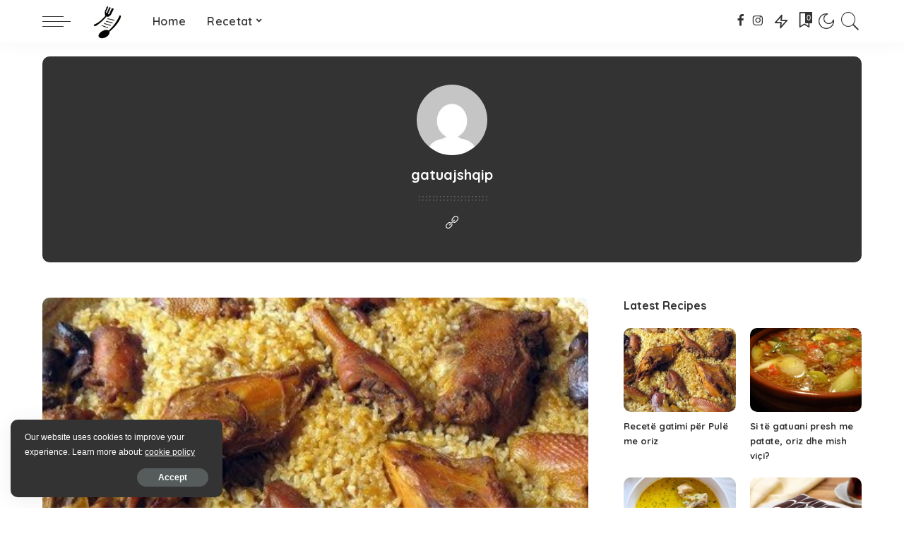

--- FILE ---
content_type: text/html; charset=UTF-8
request_url: https://gatuajshqip.com/author/gatuajshqip/
body_size: 14917
content:
<!DOCTYPE html>
<html lang="en-US">
<head>
    <meta charset="UTF-8">
    <meta http-equiv="X-UA-Compatible" content="IE=edge">
    <meta name="viewport" content="width=device-width, initial-scale=1">
    <link rel="profile" href="https://gmpg.org/xfn/11">
	<title>gatuajshqip &#8211; Gatuaj Shqip</title>
<meta name='robots' content='max-image-preview:large' />
<link rel="preconnect" href="https://fonts.gstatic.com" crossorigin><link rel="preload" as="style" onload="this.onload=null;this.rel='stylesheet'" id="rb-preload-gfonts" href="https://fonts.googleapis.com/css?family=Quicksand%3A300%2C400%2C500%2C600%2C700%257CPoppins%3A400%2C400i%2C700%2C700i%257CMontserrat%3A400%2C500%2C600%2C700&amp;display=swap" crossorigin><noscript><link rel="stylesheet" id="rb-preload-gfonts" href="https://fonts.googleapis.com/css?family=Quicksand%3A300%2C400%2C500%2C600%2C700%257CPoppins%3A400%2C400i%2C700%2C700i%257CMontserrat%3A400%2C500%2C600%2C700&amp;display=swap"></noscript><link rel='dns-prefetch' href='//www.googletagmanager.com' />
<link rel='dns-prefetch' href='//fonts.googleapis.com' />
<link rel="alternate" type="application/rss+xml" title="Gatuaj Shqip &raquo; Feed" href="https://gatuajshqip.com/feed/" />
<link rel="alternate" type="application/rss+xml" title="Gatuaj Shqip &raquo; Comments Feed" href="https://gatuajshqip.com/comments/feed/" />
<link rel="alternate" type="application/rss+xml" title="Gatuaj Shqip &raquo; Posts by gatuajshqip Feed" href="https://gatuajshqip.com/author/gatuajshqip/feed/" />
<script type="application/ld+json">{"@context":"https://schema.org","@type":"Organization","legalName":"Gatuaj Shqip","url":"https://gatuajshqip.com/","logo":"https://gatuajshqip.com/wp-content/uploads/2022/12/gatuajshqiplogo-removebg-preview.png"}</script>
<style id='wp-img-auto-sizes-contain-inline-css'>
img:is([sizes=auto i],[sizes^="auto," i]){contain-intrinsic-size:3000px 1500px}
/*# sourceURL=wp-img-auto-sizes-contain-inline-css */
</style>


<style id='wp-emoji-styles-inline-css'>

	img.wp-smiley, img.emoji {
		display: inline !important;
		border: none !important;
		box-shadow: none !important;
		height: 1em !important;
		width: 1em !important;
		margin: 0 0.07em !important;
		vertical-align: -0.1em !important;
		background: none !important;
		padding: 0 !important;
	}
/*# sourceURL=wp-emoji-styles-inline-css */
</style>
<link rel='stylesheet' id='wp-block-library-css' href='https://gatuajshqip.com/wp-includes/css/dist/block-library/style.min.css?ver=6.9' media='all' />
<style id='classic-theme-styles-inline-css'>
/*! This file is auto-generated */
.wp-block-button__link{color:#fff;background-color:#32373c;border-radius:9999px;box-shadow:none;text-decoration:none;padding:calc(.667em + 2px) calc(1.333em + 2px);font-size:1.125em}.wp-block-file__button{background:#32373c;color:#fff;text-decoration:none}
/*# sourceURL=/wp-includes/css/classic-themes.min.css */
</style>
<style id='global-styles-inline-css'>
:root{--wp--preset--aspect-ratio--square: 1;--wp--preset--aspect-ratio--4-3: 4/3;--wp--preset--aspect-ratio--3-4: 3/4;--wp--preset--aspect-ratio--3-2: 3/2;--wp--preset--aspect-ratio--2-3: 2/3;--wp--preset--aspect-ratio--16-9: 16/9;--wp--preset--aspect-ratio--9-16: 9/16;--wp--preset--color--black: #000000;--wp--preset--color--cyan-bluish-gray: #abb8c3;--wp--preset--color--white: #ffffff;--wp--preset--color--pale-pink: #f78da7;--wp--preset--color--vivid-red: #cf2e2e;--wp--preset--color--luminous-vivid-orange: #ff6900;--wp--preset--color--luminous-vivid-amber: #fcb900;--wp--preset--color--light-green-cyan: #7bdcb5;--wp--preset--color--vivid-green-cyan: #00d084;--wp--preset--color--pale-cyan-blue: #8ed1fc;--wp--preset--color--vivid-cyan-blue: #0693e3;--wp--preset--color--vivid-purple: #9b51e0;--wp--preset--gradient--vivid-cyan-blue-to-vivid-purple: linear-gradient(135deg,rgb(6,147,227) 0%,rgb(155,81,224) 100%);--wp--preset--gradient--light-green-cyan-to-vivid-green-cyan: linear-gradient(135deg,rgb(122,220,180) 0%,rgb(0,208,130) 100%);--wp--preset--gradient--luminous-vivid-amber-to-luminous-vivid-orange: linear-gradient(135deg,rgb(252,185,0) 0%,rgb(255,105,0) 100%);--wp--preset--gradient--luminous-vivid-orange-to-vivid-red: linear-gradient(135deg,rgb(255,105,0) 0%,rgb(207,46,46) 100%);--wp--preset--gradient--very-light-gray-to-cyan-bluish-gray: linear-gradient(135deg,rgb(238,238,238) 0%,rgb(169,184,195) 100%);--wp--preset--gradient--cool-to-warm-spectrum: linear-gradient(135deg,rgb(74,234,220) 0%,rgb(151,120,209) 20%,rgb(207,42,186) 40%,rgb(238,44,130) 60%,rgb(251,105,98) 80%,rgb(254,248,76) 100%);--wp--preset--gradient--blush-light-purple: linear-gradient(135deg,rgb(255,206,236) 0%,rgb(152,150,240) 100%);--wp--preset--gradient--blush-bordeaux: linear-gradient(135deg,rgb(254,205,165) 0%,rgb(254,45,45) 50%,rgb(107,0,62) 100%);--wp--preset--gradient--luminous-dusk: linear-gradient(135deg,rgb(255,203,112) 0%,rgb(199,81,192) 50%,rgb(65,88,208) 100%);--wp--preset--gradient--pale-ocean: linear-gradient(135deg,rgb(255,245,203) 0%,rgb(182,227,212) 50%,rgb(51,167,181) 100%);--wp--preset--gradient--electric-grass: linear-gradient(135deg,rgb(202,248,128) 0%,rgb(113,206,126) 100%);--wp--preset--gradient--midnight: linear-gradient(135deg,rgb(2,3,129) 0%,rgb(40,116,252) 100%);--wp--preset--font-size--small: 13px;--wp--preset--font-size--medium: 20px;--wp--preset--font-size--large: 36px;--wp--preset--font-size--x-large: 42px;--wp--preset--spacing--20: 0.44rem;--wp--preset--spacing--30: 0.67rem;--wp--preset--spacing--40: 1rem;--wp--preset--spacing--50: 1.5rem;--wp--preset--spacing--60: 2.25rem;--wp--preset--spacing--70: 3.38rem;--wp--preset--spacing--80: 5.06rem;--wp--preset--shadow--natural: 6px 6px 9px rgba(0, 0, 0, 0.2);--wp--preset--shadow--deep: 12px 12px 50px rgba(0, 0, 0, 0.4);--wp--preset--shadow--sharp: 6px 6px 0px rgba(0, 0, 0, 0.2);--wp--preset--shadow--outlined: 6px 6px 0px -3px rgb(255, 255, 255), 6px 6px rgb(0, 0, 0);--wp--preset--shadow--crisp: 6px 6px 0px rgb(0, 0, 0);}:where(.is-layout-flex){gap: 0.5em;}:where(.is-layout-grid){gap: 0.5em;}body .is-layout-flex{display: flex;}.is-layout-flex{flex-wrap: wrap;align-items: center;}.is-layout-flex > :is(*, div){margin: 0;}body .is-layout-grid{display: grid;}.is-layout-grid > :is(*, div){margin: 0;}:where(.wp-block-columns.is-layout-flex){gap: 2em;}:where(.wp-block-columns.is-layout-grid){gap: 2em;}:where(.wp-block-post-template.is-layout-flex){gap: 1.25em;}:where(.wp-block-post-template.is-layout-grid){gap: 1.25em;}.has-black-color{color: var(--wp--preset--color--black) !important;}.has-cyan-bluish-gray-color{color: var(--wp--preset--color--cyan-bluish-gray) !important;}.has-white-color{color: var(--wp--preset--color--white) !important;}.has-pale-pink-color{color: var(--wp--preset--color--pale-pink) !important;}.has-vivid-red-color{color: var(--wp--preset--color--vivid-red) !important;}.has-luminous-vivid-orange-color{color: var(--wp--preset--color--luminous-vivid-orange) !important;}.has-luminous-vivid-amber-color{color: var(--wp--preset--color--luminous-vivid-amber) !important;}.has-light-green-cyan-color{color: var(--wp--preset--color--light-green-cyan) !important;}.has-vivid-green-cyan-color{color: var(--wp--preset--color--vivid-green-cyan) !important;}.has-pale-cyan-blue-color{color: var(--wp--preset--color--pale-cyan-blue) !important;}.has-vivid-cyan-blue-color{color: var(--wp--preset--color--vivid-cyan-blue) !important;}.has-vivid-purple-color{color: var(--wp--preset--color--vivid-purple) !important;}.has-black-background-color{background-color: var(--wp--preset--color--black) !important;}.has-cyan-bluish-gray-background-color{background-color: var(--wp--preset--color--cyan-bluish-gray) !important;}.has-white-background-color{background-color: var(--wp--preset--color--white) !important;}.has-pale-pink-background-color{background-color: var(--wp--preset--color--pale-pink) !important;}.has-vivid-red-background-color{background-color: var(--wp--preset--color--vivid-red) !important;}.has-luminous-vivid-orange-background-color{background-color: var(--wp--preset--color--luminous-vivid-orange) !important;}.has-luminous-vivid-amber-background-color{background-color: var(--wp--preset--color--luminous-vivid-amber) !important;}.has-light-green-cyan-background-color{background-color: var(--wp--preset--color--light-green-cyan) !important;}.has-vivid-green-cyan-background-color{background-color: var(--wp--preset--color--vivid-green-cyan) !important;}.has-pale-cyan-blue-background-color{background-color: var(--wp--preset--color--pale-cyan-blue) !important;}.has-vivid-cyan-blue-background-color{background-color: var(--wp--preset--color--vivid-cyan-blue) !important;}.has-vivid-purple-background-color{background-color: var(--wp--preset--color--vivid-purple) !important;}.has-black-border-color{border-color: var(--wp--preset--color--black) !important;}.has-cyan-bluish-gray-border-color{border-color: var(--wp--preset--color--cyan-bluish-gray) !important;}.has-white-border-color{border-color: var(--wp--preset--color--white) !important;}.has-pale-pink-border-color{border-color: var(--wp--preset--color--pale-pink) !important;}.has-vivid-red-border-color{border-color: var(--wp--preset--color--vivid-red) !important;}.has-luminous-vivid-orange-border-color{border-color: var(--wp--preset--color--luminous-vivid-orange) !important;}.has-luminous-vivid-amber-border-color{border-color: var(--wp--preset--color--luminous-vivid-amber) !important;}.has-light-green-cyan-border-color{border-color: var(--wp--preset--color--light-green-cyan) !important;}.has-vivid-green-cyan-border-color{border-color: var(--wp--preset--color--vivid-green-cyan) !important;}.has-pale-cyan-blue-border-color{border-color: var(--wp--preset--color--pale-cyan-blue) !important;}.has-vivid-cyan-blue-border-color{border-color: var(--wp--preset--color--vivid-cyan-blue) !important;}.has-vivid-purple-border-color{border-color: var(--wp--preset--color--vivid-purple) !important;}.has-vivid-cyan-blue-to-vivid-purple-gradient-background{background: var(--wp--preset--gradient--vivid-cyan-blue-to-vivid-purple) !important;}.has-light-green-cyan-to-vivid-green-cyan-gradient-background{background: var(--wp--preset--gradient--light-green-cyan-to-vivid-green-cyan) !important;}.has-luminous-vivid-amber-to-luminous-vivid-orange-gradient-background{background: var(--wp--preset--gradient--luminous-vivid-amber-to-luminous-vivid-orange) !important;}.has-luminous-vivid-orange-to-vivid-red-gradient-background{background: var(--wp--preset--gradient--luminous-vivid-orange-to-vivid-red) !important;}.has-very-light-gray-to-cyan-bluish-gray-gradient-background{background: var(--wp--preset--gradient--very-light-gray-to-cyan-bluish-gray) !important;}.has-cool-to-warm-spectrum-gradient-background{background: var(--wp--preset--gradient--cool-to-warm-spectrum) !important;}.has-blush-light-purple-gradient-background{background: var(--wp--preset--gradient--blush-light-purple) !important;}.has-blush-bordeaux-gradient-background{background: var(--wp--preset--gradient--blush-bordeaux) !important;}.has-luminous-dusk-gradient-background{background: var(--wp--preset--gradient--luminous-dusk) !important;}.has-pale-ocean-gradient-background{background: var(--wp--preset--gradient--pale-ocean) !important;}.has-electric-grass-gradient-background{background: var(--wp--preset--gradient--electric-grass) !important;}.has-midnight-gradient-background{background: var(--wp--preset--gradient--midnight) !important;}.has-small-font-size{font-size: var(--wp--preset--font-size--small) !important;}.has-medium-font-size{font-size: var(--wp--preset--font-size--medium) !important;}.has-large-font-size{font-size: var(--wp--preset--font-size--large) !important;}.has-x-large-font-size{font-size: var(--wp--preset--font-size--x-large) !important;}
:where(.wp-block-post-template.is-layout-flex){gap: 1.25em;}:where(.wp-block-post-template.is-layout-grid){gap: 1.25em;}
:where(.wp-block-term-template.is-layout-flex){gap: 1.25em;}:where(.wp-block-term-template.is-layout-grid){gap: 1.25em;}
:where(.wp-block-columns.is-layout-flex){gap: 2em;}:where(.wp-block-columns.is-layout-grid){gap: 2em;}
:root :where(.wp-block-pullquote){font-size: 1.5em;line-height: 1.6;}
/*# sourceURL=global-styles-inline-css */
</style>
<link rel='stylesheet' id='contact-form-7-css' href='https://gatuajshqip.com/wp-content/plugins/contact-form-7/includes/css/styles.css?ver=6.1.4' media='all' />
<link rel='stylesheet' id='cooked-essentials-css' href='https://gatuajshqip.com/wp-content/plugins/cooked/assets/admin/css/essentials.min.css?ver=1.11.4' media='all' />
<link rel='stylesheet' id='cooked-icons-css' href='https://gatuajshqip.com/wp-content/plugins/cooked/assets/css/icons.min.css?ver=1.11.4' media='all' />
<link rel='stylesheet' id='cooked-styling-css' href='https://gatuajshqip.com/wp-content/plugins/cooked/assets/css/style.min.css?ver=1.11.4' media='all' />
<style id='cooked-styling-inline-css'>
/* Main Color */.cooked-button,.cooked-fsm .cooked-fsm-top,.cooked-fsm .cooked-fsm-mobile-nav,.cooked-fsm .cooked-fsm-mobile-nav a.cooked-active,.cooked-browse-search-button,.cooked-icon-loading,.cooked-progress span,.cooked-recipe-search .cooked-taxonomy-selected,.cooked-recipe-card-modern:hover .cooked-recipe-card-sep,.cooked-recipe-card-modern-centered:hover .cooked-recipe-card-sep { background:#16a780; }.cooked-timer-obj,.cooked-fsm a { color:#16a780; }/* Main Color Darker */.cooked-button:hover,.cooked-recipe-search .cooked-taxonomy-selected:hover,.cooked-browse-search-button:hover { background:#1b9371; }
@media screen and ( max-width: 1000px ) {#cooked-timers-wrap { width:90%; margin:0 -45% 0 0; }.cooked-recipe-grid,.cooked-recipe-term-grid { margin:3% -1.5%; width: 103%; }.cooked-term-block.cooked-col-25,.cooked-recipe-grid.cooked-columns-3 .cooked-recipe,.cooked-recipe-grid.cooked-columns-4 .cooked-recipe,.cooked-recipe-grid.cooked-columns-5 .cooked-recipe,.cooked-recipe-grid.cooked-columns-6 .cooked-recipe { width: 47%; margin: 0 1.5% 3%; padding: 0; }}@media screen and ( max-width: 750px ) {.cooked-recipe-grid,.cooked-recipe-term-grid { margin:5% -2.5%; width:105%; }.cooked-term-block.cooked-col-25,.cooked-recipe-grid.cooked-columns-2 .cooked-recipe,.cooked-recipe-grid.cooked-columns-3 .cooked-recipe,.cooked-recipe-grid.cooked-columns-4 .cooked-recipe,.cooked-recipe-grid.cooked-columns-5 .cooked-recipe,.cooked-recipe-grid.cooked-columns-6 .cooked-recipe.cooked-recipe-grid .cooked-recipe { width:95%; margin:0 2.5% 5%; padding:0; }.cooked-recipe-info .cooked-left, .cooked-recipe-info .cooked-right { float:none; display:block; text-align:center; }.cooked-recipe-info > section.cooked-right > span, .cooked-recipe-info > section.cooked-left > span { margin:0.5rem 1rem 1rem; }.cooked-recipe-info > section.cooked-left > span:last-child, .cooked-recipe-info > span:last-child { margin-right:1rem; }.cooked-recipe-info > section.cooked-right > span:first-child { margin-left:1rem; }.cooked-recipe-search .cooked-fields-wrap { padding:0; display:block; }.cooked-recipe-search .cooked-fields-wrap > .cooked-browse-search { width:100%; max-width:100%; border-right:1px solid rgba(0,0,0,.15); margin:2% 0; }.cooked-recipe-search .cooked-fields-wrap.cooked-1-search-fields .cooked-browse-select-block { width:100%; left:0; }.cooked-recipe-search .cooked-fields-wrap > .cooked-field-wrap-select { display:block; width:100%; }.cooked-recipe-search .cooked-sortby-wrap { display:block; position:relative; width:68%; right:auto; top:auto; float:left; margin:0; }.cooked-recipe-search .cooked-sortby-wrap > select { position:absolute; width:100%; border:1px solid rgba(0,0,0,.15); }.cooked-recipe-search .cooked-browse-search-button { width:30%; right:auto; position:relative; display:block; float:right; }.cooked-recipe-search .cooked-browse-select-block { top:3rem; left:-1px; width:calc( 100% + 2px ) !important; border-radius:0 0 10px 10px; max-height:16rem; overflow:auto; transform:translate3d(0,-1px,0); }.cooked-recipe-search .cooked-fields-wrap.cooked-1-search-fields .cooked-browse-select-block { width:100%; padding:1.5rem; }.cooked-recipe-search .cooked-fields-wrap.cooked-2-search-fields .cooked-browse-select-block { width:100%; padding:1.5rem; }.cooked-recipe-search .cooked-fields-wrap.cooked-3-search-fields .cooked-browse-select-block { width:100%; padding:1.5rem; }.cooked-recipe-search .cooked-fields-wrap.cooked-4-search-fields .cooked-browse-select-block { width:100%; padding:1.5rem; }.cooked-recipe-search .cooked-browse-select-block { flex-wrap:wrap; max-height:20rem; }.cooked-recipe-search .cooked-browse-select-block .cooked-tax-column { width:100%; min-width:100%; padding:0 0 1.5rem; }.cooked-recipe-search .cooked-browse-select-block .cooked-tax-column > div { max-height:none; }.cooked-recipe-search .cooked-browse-select-block .cooked-tax-column:last-child { padding:0; }.cooked-recipe-search .cooked-fields-wrap.cooked-1-search-fields .cooked-browse-select-block .cooked-tax-column { width:100%; }.cooked-recipe-search .cooked-fields-wrap.cooked-2-search-fields .cooked-browse-select-block .cooked-tax-column { width:100%; }.cooked-recipe-search .cooked-fields-wrap.cooked-3-search-fields .cooked-browse-select-block .cooked-tax-column { width:100%; }.cooked-recipe-search .cooked-fields-wrap.cooked-4-search-fields .cooked-browse-select-block .cooked-tax-column { width:100%; }#cooked-timers-wrap { width:20rem; right:50%; margin:0 -10rem 0 0; transform:translate3d(0,11.2em,0); }#cooked-timers-wrap.cooked-multiples { margin:0; right:0; border-radius:10px 0 0 0; width:20rem; }#cooked-timers-wrap .cooked-timer-block { padding-left:3.25rem; }#cooked-timers-wrap .cooked-timer-block.cooked-visible { padding-top:1rem; line-height:1.5rem; padding-left:3.25rem; }#cooked-timers-wrap .cooked-timer-block .cooked-timer-step { font-size:0.9rem; }#cooked-timers-wrap .cooked-timer-block .cooked-timer-desc { font-size:1rem; padding:0; }#cooked-timers-wrap .cooked-timer-block .cooked-timer-obj { top:auto; right:auto; width:auto; font-size:1.5rem; line-height:2rem; }#cooked-timers-wrap .cooked-timer-block .cooked-timer-obj > i.cooked-icon { font-size:1.5rem; width:1.3rem; margin-right:0.5rem; }#cooked-timers-wrap .cooked-timer-block i.cooked-icon-times { line-height:1rem; font-size:1rem; top:1.4rem; left:1.2rem; }body.cooked-fsm-active #cooked-timers-wrap { bottom:0; }/* "Slide up" on mobile */.cooked-fsm { opacity:1; transform:scale(1); top:120%; }.cooked-fsm.cooked-active { top:0; }.cooked-fsm .cooked-fsm-mobile-nav { display:block; }.cooked-fsm .cooked-fsm-ingredients,.cooked-fsm .cooked-fsm-directions-wrap { padding:9rem 2rem 1rem; width:100%; display:none; left:0; background:#fff; }.cooked-fsm .cooked-fsm-ingredients.cooked-active,.cooked-fsm .cooked-fsm-directions-wrap.cooked-active { display:block; }.cooked-fsm {-webkit-transition: all 350ms cubic-bezier(0.420, 0.000, 0.150, 1.000);-moz-transition: all 350ms cubic-bezier(0.420, 0.000, 0.150, 1.000);-o-transition: all 350ms cubic-bezier(0.420, 0.000, 0.150, 1.000);transition: all 350ms cubic-bezier(0.420, 0.000, 0.150, 1.000);}}@media screen and ( max-width: 520px ) {.cooked-fsm .cooked-fsm-directions p { font-size:1rem; }.cooked-fsm .cooked-recipe-directions .cooked-heading { font-size:1.25rem; }#cooked-timers-wrap { width:100%; right:0; margin:0; border-radius:0; }.cooked-recipe-search .cooked-fields-wrap > .cooked-browse-search { margin:3% 0; }.cooked-recipe-search .cooked-sortby-wrap { width:67%; }}
/*# sourceURL=cooked-styling-inline-css */
</style>
<link rel='stylesheet' id='pixwell-main-css' href='https://gatuajshqip.com/wp-content/themes/pixwell/assets/css/main.css?ver=10' media='all' />
<style id='pixwell-main-inline-css'>
html {}h1, .h1 {}h2, .h2 {}h3, .h3 {}h4, .h4 {}h5, .h5 {}h6, .h6 {}.single-tagline h6 {}.p-wrap .entry-summary, .twitter-content.entry-summary, .author-description, .rssSummary, .rb-sdesc {}.p-cat-info {}.p-meta-info, .wp-block-latest-posts__post-date {}.meta-info-author.meta-info-el {}.breadcrumb {}.footer-menu-inner {}.topbar-wrap {}.topbar-menu-wrap {}.main-menu > li > a, .off-canvas-menu > li > a {}.main-menu .sub-menu:not(.sub-mega), .off-canvas-menu .sub-menu {}.is-logo-text .logo-title {}.block-title, .block-header .block-title {}.ajax-quick-filter, .block-view-more {}.widget-title, .widget .widget-title {}body .widget.widget_nav_menu .menu-item {}body.boxed {background-color : #fafafa;background-repeat : no-repeat;background-size : cover;background-attachment : fixed;background-position : center center;}.header-6 .banner-wrap {}.footer-wrap:before {; content: ""; position: absolute; left: 0; top: 0; width: 100%; height: 100%;}.header-9 .banner-wrap { }.topline-wrap {height: 2px}.main-menu .sub-menu {}.main-menu > li.menu-item-has-children > .sub-menu:before {}[data-theme="dark"] .main-menu .sub-menu {}[data-theme="dark"] .main-menu > li.menu-item-has-children > .sub-menu:before {}.mobile-nav-inner {}.off-canvas-header { background-image: url("https://export.themeruby.com/tf01/recipe/wp-content/uploads/sites/2/2019/09/ls-bg-1-1.jpg")}a.off-canvas-logo img { max-height: 200px; }.navbar-border-holder {border-width: 2px; }@media only screen and (max-width: 767px) {.entry-content { font-size: .90rem; }.p-wrap .entry-summary, .twitter-content.entry-summary, .element-desc, .subscribe-description, .rb-sdecs,.copyright-inner > *, .summary-content, .pros-cons-wrap ul li,.gallery-popup-content .image-popup-description > *{ font-size: .76rem; }}@media only screen and (max-width: 1024px) {}@media only screen and (max-width: 991px) {}@media only screen and (max-width: 767px) {}
/*# sourceURL=pixwell-main-inline-css */
</style>
<script src="https://gatuajshqip.com/wp-includes/js/jquery/jquery.min.js?ver=3.7.1" id="jquery-core-js"></script>
<script src="https://gatuajshqip.com/wp-includes/js/jquery/jquery-migrate.min.js?ver=3.4.1" id="jquery-migrate-js"></script>

<!-- Google tag (gtag.js) snippet added by Site Kit -->
<!-- Google Analytics snippet added by Site Kit -->
<script src="https://www.googletagmanager.com/gtag/js?id=G-0ZQMDWH18M" id="google_gtagjs-js" async></script>
<script id="google_gtagjs-js-after">
window.dataLayer = window.dataLayer || [];function gtag(){dataLayer.push(arguments);}
gtag("set","linker",{"domains":["gatuajshqip.com"]});
gtag("js", new Date());
gtag("set", "developer_id.dZTNiMT", true);
gtag("config", "G-0ZQMDWH18M");
//# sourceURL=google_gtagjs-js-after
</script>
<link rel="preload" href="https://gatuajshqip.com/wp-content/themes/pixwell/assets/fonts/ruby-icon.woff" as="font" type="font/woff" crossorigin="anonymous"> <link rel="https://api.w.org/" href="https://gatuajshqip.com/wp-json/" /><link rel="alternate" title="JSON" type="application/json" href="https://gatuajshqip.com/wp-json/wp/v2/users/1" /><link rel="EditURI" type="application/rsd+xml" title="RSD" href="https://gatuajshqip.com/xmlrpc.php?rsd" />
<meta name="generator" content="WordPress 6.9" />
<meta name="generator" content="Site Kit by Google 1.170.0" /><script type="application/ld+json">{"@context":"https://schema.org","@type":"WebSite","@id":"https://gatuajshqip.com/#website","url":"https://gatuajshqip.com/","name":"Gatuaj Shqip","potentialAction":{"@type":"SearchAction","target":"https://gatuajshqip.com/?s={search_term_string}","query-input":"required name=search_term_string"}}</script>
<meta name="generator" content="Elementor 3.34.1; features: additional_custom_breakpoints; settings: css_print_method-external, google_font-enabled, font_display-swap">
			<style>
				.e-con.e-parent:nth-of-type(n+4):not(.e-lazyloaded):not(.e-no-lazyload),
				.e-con.e-parent:nth-of-type(n+4):not(.e-lazyloaded):not(.e-no-lazyload) * {
					background-image: none !important;
				}
				@media screen and (max-height: 1024px) {
					.e-con.e-parent:nth-of-type(n+3):not(.e-lazyloaded):not(.e-no-lazyload),
					.e-con.e-parent:nth-of-type(n+3):not(.e-lazyloaded):not(.e-no-lazyload) * {
						background-image: none !important;
					}
				}
				@media screen and (max-height: 640px) {
					.e-con.e-parent:nth-of-type(n+2):not(.e-lazyloaded):not(.e-no-lazyload),
					.e-con.e-parent:nth-of-type(n+2):not(.e-lazyloaded):not(.e-no-lazyload) * {
						background-image: none !important;
					}
				}
			</style>
			<script type="application/ld+json">{"@context":"http://schema.org","@type":"BreadcrumbList","itemListElement":[{"@type":"ListItem","position":2,"item":{"@id":"https://gatuajshqip.com/author/gatuajshqip/","name":"gatuajshqip"}},{"@type":"ListItem","position":1,"item":{"@id":"https://gatuajshqip.com","name":"Gatuaj Shqip"}}]}</script>
		<style id="wp-custom-css">
			.about-bio.is-centered {
    text-align: center;
    display: none; !important
}

.w-sidebar .about-bio {
    max-width: 100%;
    margin-right: 0;
    margin-left: 0;
    display: none; !important
}

.widget-tweets
{
	display: none; !important
}
		</style>
		</head>
<body class="archive author author-gatuajshqip author-1 wp-embed-responsive wp-theme-pixwell elementor-default elementor-kit-6 sticky-nav smart-sticky is-tooltips is-backtop block-header-dot w-header-1 cat-icon-round ele-round feat-round is-parallax-feat is-fmask mh-p-link mh-p-excerpt">
<div id="site" class="site">
	        <aside id="off-canvas-section" class="off-canvas-wrap light-style is-hidden">
            <div class="close-panel-wrap tooltips-n">
                <a href="#" id="off-canvas-close-btn" title="Close Panel"><i class="btn-close"></i></a>
            </div>
            <div class="off-canvas-holder">
                                    <div class="off-canvas-header is-light-text">
                        <div class="header-inner">
                                                            <a href="https://gatuajshqip.com/" class="off-canvas-logo">
                                    <img loading="lazy" src="https://gatuajshqip.com/wp-content/uploads/2022/12/2d9543c4cc21b3ee3f200ed99b706d40-e1672430985563.jpg" alt="Gatuaj Shqip" height="564" width="846" loading="lazy">
                                </a>
                                                        <aside class="inner-bottom">
                                                                    <div class="off-canvas-social">
                                        <a class="social-link-facebook" title="Facebook" href="#" target="_blank" rel="noopener nofollow"><i class="rbi rbi-facebook"></i></a><a class="social-link-instagram" title="Instagram" href="#" target="_blank" rel="noopener nofollow"><i class="rbi rbi-instagram"></i></a>                                    </div>
                                                                    <div class="inner-bottom-right">
                                        <aside class="bookmark-section">
	<a class="bookmark-link" href="https://gatuajshqip.com/recetat-e-ruajtura/" title="Bookmarks">
		<span class="bookmark-icon"><i><svg class="svg-icon" aria-hidden="true" role="img" focusable="false" xmlns="http://www.w3.org/2000/svg" viewBox="0 0 512 512"><path fill="currentColor" d="M391.416,0H120.584c-17.778,0-32.242,14.464-32.242,32.242v460.413c0,7.016,3.798,13.477,9.924,16.895 c2.934,1.638,6.178,2.45,9.421,2.45c3.534,0,7.055-0.961,10.169-2.882l138.182-85.312l138.163,84.693 c5.971,3.669,13.458,3.817,19.564,0.387c6.107-3.418,9.892-9.872,9.892-16.875V32.242C423.657,14.464,409.194,0,391.416,0z  M384.967,457.453l-118.85-72.86c-6.229-3.817-14.07-3.798-20.28,0.032l-118.805,73.35V38.69h257.935V457.453z" /></svg></i><span class="bookmark-counter rb-counter">0</span></span>
	</a>
</aside>                                    </div>
                                                            </aside>
                        </div>
                    </div>
                                <div class="off-canvas-inner is-dark-text">
                    <nav id="off-canvas-nav" class="off-canvas-nav">
                        <ul id="off-canvas-menu" class="off-canvas-menu rb-menu is-clicked"><li id="menu-item-379" class="menu-item menu-item-type-custom menu-item-object-custom menu-item-home menu-item-379"><a href="https://gatuajshqip.com/"><span>Home</span></a></li>
<li id="menu-item-282" class="menu-item menu-item-type-taxonomy menu-item-object-category menu-item-has-children menu-item-282"><a href="https://gatuajshqip.com/category/recipes/"><span>Recetat</span></a>
<ul class="sub-menu">
	<li id="menu-item-283" class="menu-item menu-item-type-custom menu-item-object-custom menu-item-283"><a href="#"><span>Vegjetarian</span></a></li>
	<li id="menu-item-284" class="menu-item menu-item-type-custom menu-item-object-custom menu-item-284"><a href="#"><span>Shpejtë + Lehtë</span></a></li>
	<li id="menu-item-285" class="menu-item menu-item-type-custom menu-item-object-custom menu-item-285"><a href="#"><span>Gjella</span></a></li>
	<li id="menu-item-286" class="menu-item menu-item-type-custom menu-item-object-custom menu-item-286"><a href="#"><span>Mëngjes</span></a></li>
</ul>
</li>
</ul>                    </nav>
                                    </div>
            </div>
        </aside>
            <div class="site-outer">
        <div class="site-mask"></div>
		<header id="site-header" class="header-wrap header-1">
	<div class="navbar-outer">
		<div class="navbar-wrap">
				<aside id="mobile-navbar" class="mobile-navbar">
    <div class="mobile-nav-inner rb-p20-gutter">
                    <div class="m-nav-left">
                <a href="#" class="off-canvas-trigger btn-toggle-wrap btn-toggle-light"><span class="btn-toggle"><span class="off-canvas-toggle"><span class="icon-toggle"></span></span></span></a>
            </div>
            <div class="m-nav-centered">
                	<aside class="logo-mobile-wrap is-logo-image">
		<a href="https://gatuajshqip.com/" class="logo-mobile logo default">
			<img fetchpriority="high" height="368" width="405" src="https://gatuajshqip.com/wp-content/uploads/2022/12/gatuajshqiplogo-removebg-preview.png" alt="Gatuaj Shqip">
		</a>
                    <a href="https://gatuajshqip.com/" class="logo-mobile logo dark">
                <img height="368" width="405" src="https://gatuajshqip.com/wp-content/uploads/2022/12/image-6.png" alt="Gatuaj Shqip">
            </a>
        	</aside>
            </div>
            <div class="m-nav-right">
                                                    <aside class="header-dark-mode">
        <span class="dark-mode-toggle">
            <span class="mode-icons">
                <span class="dark-mode-icon mode-icon-dark"><svg class="svg-icon" aria-hidden="true" role="img" focusable="false" xmlns="http://www.w3.org/2000/svg" viewBox="0 0 512 512"><path fill="currentColor" d="M507.681,209.011c-1.297-6.991-7.324-12.111-14.433-12.262c-7.104-0.122-13.347,4.711-14.936,11.643 c-15.26,66.497-73.643,112.94-141.978,112.94c-80.321,0-145.667-65.346-145.667-145.666c0-68.335,46.443-126.718,112.942-141.976 c6.93-1.59,11.791-7.826,11.643-14.934c-0.149-7.108-5.269-13.136-12.259-14.434C287.546,1.454,271.735,0,256,0 C187.62,0,123.333,26.629,74.98,74.981C26.628,123.333,0,187.62,0,256s26.628,132.667,74.98,181.019 C123.333,485.371,187.62,512,256,512s132.667-26.629,181.02-74.981C485.372,388.667,512,324.38,512,256 C512,240.278,510.546,224.469,507.681,209.011z" /></svg></span>
                <span class="dark-mode-icon mode-icon-default"><svg class="svg-icon" aria-hidden="true" role="img" focusable="false" xmlns="http://www.w3.org/2000/svg" viewBox="0 0 512 512"><path fill="currentColor" d="M507.681,209.011c-1.297-6.991-7.323-12.112-14.433-12.262c-7.145-0.155-13.346,4.712-14.936,11.642 c-15.26,66.498-73.643,112.941-141.978,112.941c-80.321,0-145.667-65.346-145.667-145.666 c0-68.335,46.443-126.718,112.942-141.976c6.93-1.59,11.791-7.827,11.643-14.934c-0.149-7.108-5.269-13.136-12.259-14.434 C287.545,1.454,271.735,0,256,0C187.62,0,123.333,26.629,74.98,74.981C26.629,123.333,0,187.62,0,256 s26.629,132.667,74.98,181.019C123.333,485.371,187.62,512,256,512s132.667-26.629,181.02-74.981 C485.371,388.667,512,324.38,512,256C512,240.278,510.547,224.469,507.681,209.011z M256,482C131.383,482,30,380.617,30,256 c0-118.227,91.264-215.544,207.036-225.212c-14.041,9.63-26.724,21.303-37.513,34.681 c-25.058,31.071-38.857,70.207-38.857,110.197c0,96.863,78.804,175.666,175.667,175.666c39.99,0,79.126-13.8,110.197-38.857 c13.378-10.789,25.051-23.471,34.682-37.511C471.544,390.736,374.228,482,256,482z" /></svg></span>
            </span>
        </span>
    </aside>
	                <div class="mobile-search">
	<a href="#" title="Search" class="search-icon nav-search-link"><i class="rbi rbi-search-light"></i></a>
	<div class="navbar-search-popup header-lightbox">
		<div class="navbar-search-form"><form role="search" method="get" class="search-form" action="https://gatuajshqip.com/">
				<label>
					<span class="screen-reader-text">Search for:</span>
					<input type="search" class="search-field" placeholder="Search &hellip;" value="" name="s" />
				</label>
				<input type="submit" class="search-submit" value="Search" />
			</form></div>
	</div>
</div>
                            </div>
            </div>
</aside>
<aside id="mobile-sticky-nav" class="mobile-sticky-nav">
    <div class="mobile-navbar mobile-sticky-inner">
        <div class="mobile-nav-inner rb-p20-gutter">
                            <div class="m-nav-left">
                    <a href="#" class="off-canvas-trigger btn-toggle-wrap btn-toggle-light"><span class="btn-toggle"><span class="off-canvas-toggle"><span class="icon-toggle"></span></span></span></a>
                </div>
                <div class="m-nav-centered">
                    	<aside class="logo-mobile-wrap is-logo-image">
		<a href="https://gatuajshqip.com/" class="logo-mobile logo default">
			<img fetchpriority="high" height="368" width="405" src="https://gatuajshqip.com/wp-content/uploads/2022/12/gatuajshqiplogo-removebg-preview.png" alt="Gatuaj Shqip">
		</a>
                    <a href="https://gatuajshqip.com/" class="logo-mobile logo dark">
                <img height="368" width="405" src="https://gatuajshqip.com/wp-content/uploads/2022/12/image-6.png" alt="Gatuaj Shqip">
            </a>
        	</aside>
                </div>
                <div class="m-nav-right">
                                                                <aside class="header-dark-mode">
        <span class="dark-mode-toggle">
            <span class="mode-icons">
                <span class="dark-mode-icon mode-icon-dark"><svg class="svg-icon" aria-hidden="true" role="img" focusable="false" xmlns="http://www.w3.org/2000/svg" viewBox="0 0 512 512"><path fill="currentColor" d="M507.681,209.011c-1.297-6.991-7.324-12.111-14.433-12.262c-7.104-0.122-13.347,4.711-14.936,11.643 c-15.26,66.497-73.643,112.94-141.978,112.94c-80.321,0-145.667-65.346-145.667-145.666c0-68.335,46.443-126.718,112.942-141.976 c6.93-1.59,11.791-7.826,11.643-14.934c-0.149-7.108-5.269-13.136-12.259-14.434C287.546,1.454,271.735,0,256,0 C187.62,0,123.333,26.629,74.98,74.981C26.628,123.333,0,187.62,0,256s26.628,132.667,74.98,181.019 C123.333,485.371,187.62,512,256,512s132.667-26.629,181.02-74.981C485.372,388.667,512,324.38,512,256 C512,240.278,510.546,224.469,507.681,209.011z" /></svg></span>
                <span class="dark-mode-icon mode-icon-default"><svg class="svg-icon" aria-hidden="true" role="img" focusable="false" xmlns="http://www.w3.org/2000/svg" viewBox="0 0 512 512"><path fill="currentColor" d="M507.681,209.011c-1.297-6.991-7.323-12.112-14.433-12.262c-7.145-0.155-13.346,4.712-14.936,11.642 c-15.26,66.498-73.643,112.941-141.978,112.941c-80.321,0-145.667-65.346-145.667-145.666 c0-68.335,46.443-126.718,112.942-141.976c6.93-1.59,11.791-7.827,11.643-14.934c-0.149-7.108-5.269-13.136-12.259-14.434 C287.545,1.454,271.735,0,256,0C187.62,0,123.333,26.629,74.98,74.981C26.629,123.333,0,187.62,0,256 s26.629,132.667,74.98,181.019C123.333,485.371,187.62,512,256,512s132.667-26.629,181.02-74.981 C485.371,388.667,512,324.38,512,256C512,240.278,510.547,224.469,507.681,209.011z M256,482C131.383,482,30,380.617,30,256 c0-118.227,91.264-215.544,207.036-225.212c-14.041,9.63-26.724,21.303-37.513,34.681 c-25.058,31.071-38.857,70.207-38.857,110.197c0,96.863,78.804,175.666,175.667,175.666c39.99,0,79.126-13.8,110.197-38.857 c13.378-10.789,25.051-23.471,34.682-37.511C471.544,390.736,374.228,482,256,482z" /></svg></span>
            </span>
        </span>
    </aside>
	                    <div class="mobile-search">
	<a href="#" title="Search" class="search-icon nav-search-link"><i class="rbi rbi-search-light"></i></a>
	<div class="navbar-search-popup header-lightbox">
		<div class="navbar-search-form"><form role="search" method="get" class="search-form" action="https://gatuajshqip.com/">
				<label>
					<span class="screen-reader-text">Search for:</span>
					<input type="search" class="search-field" placeholder="Search &hellip;" value="" name="s" />
				</label>
				<input type="submit" class="search-submit" value="Search" />
			</form></div>
	</div>
</div>
                                    </div>
                    </div>
    </div>
</aside>
			<div class="rbc-container navbar-holder is-main-nav">
				<div class="navbar-inner rb-m20-gutter">
					<div class="navbar-left">
							<a href="#" class="off-canvas-trigger btn-toggle-wrap btn-toggle-light"><span class="btn-toggle"><span class="off-canvas-toggle"><span class="icon-toggle"></span></span></span></a>
							<div class="logo-wrap is-logo-image site-branding">
					<a href="https://gatuajshqip.com/" class="logo default" title="Gatuaj Shqip">
				<img class="logo-default" height="368" width="405" src="https://gatuajshqip.com/wp-content/uploads/2022/12/gatuajshqiplogo-removebg-preview.png" alt="Gatuaj Shqip">
			</a>
                            <a href="https://gatuajshqip.com/" class="logo dark" title="Gatuaj Shqip">
                    <img loading="lazy" class="logo-default logo-dark" height="368" width="405" src="https://gatuajshqip.com/wp-content/uploads/2022/12/image-6.png" alt="Gatuaj Shqip">
                </a>
            			</div>
						<nav id="site-navigation" class="main-menu-wrap" aria-label="main menu">
	<ul id="main-menu" class="main-menu rb-menu" itemscope itemtype="https://www.schema.org/SiteNavigationElement"><li class="menu-item menu-item-type-custom menu-item-object-custom menu-item-home menu-item-379" itemprop="name"><a href="https://gatuajshqip.com/" itemprop="url"><span>Home</span></a></li><li class="menu-item menu-item-type-taxonomy menu-item-object-category menu-item-has-children menu-item-282 is-mega-menu type-category" itemprop="name"><a href="https://gatuajshqip.com/category/recipes/" itemprop="url"><span>Recetat</span></a><div class="mega-category sub-mega sub-menu"><div class="rbc-container"><div class="mega-holder">
<ul class="sub-menu">
	<li class="menu-item menu-item-type-custom menu-item-object-custom menu-item-283" itemprop="name"><a href="#" itemprop="url"><span>Vegjetarian</span></a></li>	<li class="menu-item menu-item-type-custom menu-item-object-custom menu-item-284" itemprop="name"><a href="#" itemprop="url"><span>Shpejtë + Lehtë</span></a></li>	<li class="menu-item menu-item-type-custom menu-item-object-custom menu-item-285" itemprop="name"><a href="#" itemprop="url"><span>Gjella</span></a></li>	<li class="menu-item menu-item-type-custom menu-item-object-custom menu-item-286" itemprop="name"><a href="#" itemprop="url"><span>Mëngjes</span></a></li></ul>
		<div id="block-mega-616-282" class="block-wrap fw-block fw-mega-cat has-menu-children is-dark-text" data-uuid="block-mega-616-282" data-name="mega_category" data-page_max="1" data-page_current="1" data-category="4" data-order="date_post" data-posts_per_page="4" data-text_style="dark" >
			<div class="content-wrap"><div class="content-inner rb-row mega-content-inner rb-n10-gutter">
	<div class="rb-col-m3 rb-p10-gutter">		<div class="p-wrap p-grid p-grid-4 post-386 rb-hf no-avatar">
							<div class="p-feat-holder">
					<div class="p-feat">
						        <a class="p-flink" href="https://gatuajshqip.com/pule-me-oriz/" title="Recetë gatimi për Pulë me oriz">
            <span class="rb-iwrap pc-75"><img loading="lazy" width="280" height="210" src="https://gatuajshqip.com/wp-content/uploads/2022/12/hqdefault1-e1672348265906-280x210.jpg" class="attachment-pixwell_280x210 size-pixwell_280x210 wp-post-image" alt="" decoding="async" /></span>
        </a>
							</div>
									</div>
						<div class="p-body">
				<div class="p-header">
					                                            <div class="p-header"><h6 class="entry-title">        <a class="p-url" href="https://gatuajshqip.com/pule-me-oriz/" rel="bookmark"
           title="Recetë gatimi për Pulë me oriz">Recetë gatimi për Pulë me oriz</a>
		<span class="read-it-later bookmark-item"  data-title="Read it Later" data-bookmarkid="386"><i class="rbi rbi-bookmark"></i></span>
	</h6></div>
                    				</div>
				<div class="p-footer">
									</div>
			</div>
		</div>
	</div><div class="rb-col-m3 rb-p10-gutter">		<div class="p-wrap p-grid p-grid-4 post-373 rb-hf no-avatar">
							<div class="p-feat-holder">
					<div class="p-feat">
						        <a class="p-flink" href="https://gatuajshqip.com/si-te-gatuani-presh-me-patate-oriz-dhe-mish-vici/" title="Si të gatuani presh me patate, oriz dhe mish viçi?">
            <span class="rb-iwrap pc-75"><img loading="lazy" width="280" height="210" src="https://gatuajshqip.com/wp-content/uploads/2022/12/presshhh1-280x210.jpg" class="attachment-pixwell_280x210 size-pixwell_280x210 wp-post-image" alt="" decoding="async" /></span>
        </a>
							</div>
									</div>
						<div class="p-body">
				<div class="p-header">
					                                            <div class="p-header"><h6 class="entry-title">        <a class="p-url" href="https://gatuajshqip.com/si-te-gatuani-presh-me-patate-oriz-dhe-mish-vici/" rel="bookmark"
           title="Si të gatuani presh me patate, oriz dhe mish viçi?">Si të gatuani presh me patate, oriz dhe mish viçi?</a>
		<span class="read-it-later bookmark-item"  data-title="Read it Later" data-bookmarkid="373"><i class="rbi rbi-bookmark"></i></span>
	</h6></div>
                    				</div>
				<div class="p-footer">
									</div>
			</div>
		</div>
	</div><div class="rb-col-m3 rb-p10-gutter">		<div class="p-wrap p-grid p-grid-4 post-367 rb-hf no-avatar">
							<div class="p-feat-holder">
					<div class="p-feat">
						        <a class="p-flink" href="https://gatuajshqip.com/si-te-pergatisni-supe-kremoze-me-kos-lehte-dhe-shpejte/" title="Si të përgatisni Supë kremoze me kos?- lehtë dhe shpejtë!">
            <span class="rb-iwrap pc-75"><img loading="lazy" width="280" height="210" src="https://gatuajshqip.com/wp-content/uploads/2022/12/supa-1-750x5001-1-280x210.jpg" class="attachment-pixwell_280x210 size-pixwell_280x210 wp-post-image" alt="" decoding="async" /></span>
        </a>
							</div>
									</div>
						<div class="p-body">
				<div class="p-header">
					                                            <div class="p-header"><h6 class="entry-title">        <a class="p-url" href="https://gatuajshqip.com/si-te-pergatisni-supe-kremoze-me-kos-lehte-dhe-shpejte/" rel="bookmark"
           title="Si të përgatisni Supë kremoze me kos?- lehtë dhe shpejtë!">Si të përgatisni Supë kremoze me kos?- lehtë dhe shpejtë!</a>
		<span class="read-it-later bookmark-item"  data-title="Read it Later" data-bookmarkid="367"><i class="rbi rbi-bookmark"></i></span>
	</h6></div>
                    				</div>
				<div class="p-footer">
									</div>
			</div>
		</div>
	</div><div class="rb-col-m3 rb-p10-gutter">		<div class="p-wrap p-grid p-grid-4 post-125 rb-hf no-avatar">
							<div class="p-feat-holder">
					<div class="p-feat">
						        <a class="p-flink" href="https://gatuajshqip.com/si-te-gatuani-trileqe-te-lehte-te-shpejte-dhe-super-te-shijshme-me-shume-pak-perberes/" title="Si te gatuani trileqe te lehte, te shpejte dhe super te shijshme me shume pak perberes!">
            <span class="rb-iwrap pc-75"><img loading="lazy" width="280" height="210" src="https://gatuajshqip.com/wp-content/uploads/2022/12/0trxihgfa1yk1-280x210.jpg" class="attachment-pixwell_280x210 size-pixwell_280x210 wp-post-image" alt="" decoding="async" /></span>
        </a>
							</div>
									</div>
						<div class="p-body">
				<div class="p-header">
					                                            <div class="p-header"><h6 class="entry-title">        <a class="p-url" href="https://gatuajshqip.com/si-te-gatuani-trileqe-te-lehte-te-shpejte-dhe-super-te-shijshme-me-shume-pak-perberes/" rel="bookmark"
           title="Si te gatuani trileqe te lehte, te shpejte dhe super te shijshme me shume pak perberes!">Si te gatuani trileqe te lehte, te shpejte dhe super te shijshme me shume pak perberes!</a>
		<span class="read-it-later bookmark-item"  data-title="Read it Later" data-bookmarkid="125"><i class="rbi rbi-bookmark"></i></span>
	</h6></div>
                    				</div>
				<div class="p-footer">
									</div>
			</div>
		</div>
	</div>		</div>
		</div>
	</div></div></div></div></li></ul></nav>					</div>
					<div class="navbar-right">
							<div class="navbar-social social-icons is-icon tooltips-n">
		<a class="social-link-facebook" title="Facebook" href="#" target="_blank" rel="noopener nofollow"><i class="rbi rbi-facebook"></i></a><a class="social-link-instagram" title="Instagram" href="#" target="_blank" rel="noopener nofollow"><i class="rbi rbi-instagram"></i></a>	</div>
						<aside class="trending-section is-hover">
	<span class="trend-icon"><i class="rbi rbi-zap"></i></span>
	<div class="trend-lightbox header-lightbox">
		<h6 class="trend-header h4">Trending Now</h6>
		<div class="trend-content">
			        <div class="p-wrap p-list p-list-4 post-125 no-avatar">
			                <div class="col-left">
                    <div class="p-feat">
						        <a class="p-flink" href="https://gatuajshqip.com/si-te-gatuani-trileqe-te-lehte-te-shpejte-dhe-super-te-shijshme-me-shume-pak-perberes/" title="Si te gatuani trileqe te lehte, te shpejte dhe super te shijshme me shume pak perberes!">
            <span class="rb-iwrap pc-75"><img loading="lazy" width="280" height="210" src="https://gatuajshqip.com/wp-content/uploads/2022/12/0trxihgfa1yk1-280x210.jpg" class="attachment-pixwell_280x210 size-pixwell_280x210 wp-post-image" alt="" decoding="async" /></span>
        </a>
		                    </div>
                </div>
			            <div class="col-right">
                <div class="p-header"><h4 class="entry-title h6">        <a class="p-url" href="https://gatuajshqip.com/si-te-gatuani-trileqe-te-lehte-te-shpejte-dhe-super-te-shijshme-me-shume-pak-perberes/" rel="bookmark"
           title="Si te gatuani trileqe te lehte, te shpejte dhe super te shijshme me shume pak perberes!">Si te gatuani trileqe te lehte, te shpejte dhe super te shijshme me shume pak perberes!</a>
		</h4></div>
                <div class="p-footer">
					<aside class="p-meta-info">        <span class="meta-info-el meta-info-custom">
			            <i class="rbi rbi rbi-clock"></i>20 Min Cooking					</span>
		</aside>                </div>
            </div>
        </div>
		        <div class="p-wrap p-list p-list-4 post-367 rb-hf no-avatar">
			                <div class="col-left">
                    <div class="p-feat">
						        <a class="p-flink" href="https://gatuajshqip.com/si-te-pergatisni-supe-kremoze-me-kos-lehte-dhe-shpejte/" title="Si të përgatisni Supë kremoze me kos?- lehtë dhe shpejtë!">
            <span class="rb-iwrap pc-75"><img loading="lazy" width="280" height="210" src="https://gatuajshqip.com/wp-content/uploads/2022/12/supa-1-750x5001-1-280x210.jpg" class="attachment-pixwell_280x210 size-pixwell_280x210 wp-post-image" alt="" decoding="async" /></span>
        </a>
		                    </div>
                </div>
			            <div class="col-right">
                <div class="p-header"><h4 class="entry-title h6">        <a class="p-url" href="https://gatuajshqip.com/si-te-pergatisni-supe-kremoze-me-kos-lehte-dhe-shpejte/" rel="bookmark"
           title="Si të përgatisni Supë kremoze me kos?- lehtë dhe shpejtë!">Si të përgatisni Supë kremoze me kos?- lehtë dhe shpejtë!</a>
		</h4></div>
                <div class="p-footer">
					                </div>
            </div>
        </div>
		        <div class="p-wrap p-list p-list-4 post-373 rb-hf no-avatar">
			                <div class="col-left">
                    <div class="p-feat">
						        <a class="p-flink" href="https://gatuajshqip.com/si-te-gatuani-presh-me-patate-oriz-dhe-mish-vici/" title="Si të gatuani presh me patate, oriz dhe mish viçi?">
            <span class="rb-iwrap pc-75"><img loading="lazy" width="280" height="210" src="https://gatuajshqip.com/wp-content/uploads/2022/12/presshhh1-280x210.jpg" class="attachment-pixwell_280x210 size-pixwell_280x210 wp-post-image" alt="" decoding="async" /></span>
        </a>
		                    </div>
                </div>
			            <div class="col-right">
                <div class="p-header"><h4 class="entry-title h6">        <a class="p-url" href="https://gatuajshqip.com/si-te-gatuani-presh-me-patate-oriz-dhe-mish-vici/" rel="bookmark"
           title="Si të gatuani presh me patate, oriz dhe mish viçi?">Si të gatuani presh me patate, oriz dhe mish viçi?</a>
		</h4></div>
                <div class="p-footer">
					                </div>
            </div>
        </div>
		        <div class="p-wrap p-list p-list-4 post-386 rb-hf no-avatar">
			                <div class="col-left">
                    <div class="p-feat">
						        <a class="p-flink" href="https://gatuajshqip.com/pule-me-oriz/" title="Recetë gatimi për Pulë me oriz">
            <span class="rb-iwrap pc-75"><img loading="lazy" width="280" height="210" src="https://gatuajshqip.com/wp-content/uploads/2022/12/hqdefault1-e1672348265906-280x210.jpg" class="attachment-pixwell_280x210 size-pixwell_280x210 wp-post-image" alt="" decoding="async" /></span>
        </a>
		                    </div>
                </div>
			            <div class="col-right">
                <div class="p-header"><h4 class="entry-title h6">        <a class="p-url" href="https://gatuajshqip.com/pule-me-oriz/" rel="bookmark"
           title="Recetë gatimi për Pulë me oriz">Recetë gatimi për Pulë me oriz</a>
		</h4></div>
                <div class="p-footer">
					                </div>
            </div>
        </div>
				</div>
	</div>
</aside>						<aside class="bookmark-section tooltips-n">
    <a class="bookmark-link" href="https://gatuajshqip.com/recetat-e-ruajtura/" title="Bookmarks">
        <span class="bookmark-icon"><i><svg class="svg-icon" aria-hidden="true" role="img" focusable="false" xmlns="http://www.w3.org/2000/svg" viewBox="0 0 512 512"><path fill="currentColor" d="M391.416,0H120.584c-17.778,0-32.242,14.464-32.242,32.242v460.413c0,7.016,3.798,13.477,9.924,16.895 c2.934,1.638,6.178,2.45,9.421,2.45c3.534,0,7.055-0.961,10.169-2.882l138.182-85.312l138.163,84.693 c5.971,3.669,13.458,3.817,19.564,0.387c6.107-3.418,9.892-9.872,9.892-16.875V32.242C423.657,14.464,409.194,0,391.416,0z  M384.967,457.453l-118.85-72.86c-6.229-3.817-14.07-3.798-20.28,0.032l-118.805,73.35V38.69h257.935V457.453z" /></svg></i><span class="bookmark-counter rb-counter">0</span></span>
    </a>
</aside>						                            <aside class="header-dark-mode">
        <span class="dark-mode-toggle">
            <span class="mode-icons">
                <span class="dark-mode-icon mode-icon-dark"><svg class="svg-icon" aria-hidden="true" role="img" focusable="false" xmlns="http://www.w3.org/2000/svg" viewBox="0 0 512 512"><path fill="currentColor" d="M507.681,209.011c-1.297-6.991-7.324-12.111-14.433-12.262c-7.104-0.122-13.347,4.711-14.936,11.643 c-15.26,66.497-73.643,112.94-141.978,112.94c-80.321,0-145.667-65.346-145.667-145.666c0-68.335,46.443-126.718,112.942-141.976 c6.93-1.59,11.791-7.826,11.643-14.934c-0.149-7.108-5.269-13.136-12.259-14.434C287.546,1.454,271.735,0,256,0 C187.62,0,123.333,26.629,74.98,74.981C26.628,123.333,0,187.62,0,256s26.628,132.667,74.98,181.019 C123.333,485.371,187.62,512,256,512s132.667-26.629,181.02-74.981C485.372,388.667,512,324.38,512,256 C512,240.278,510.546,224.469,507.681,209.011z" /></svg></span>
                <span class="dark-mode-icon mode-icon-default"><svg class="svg-icon" aria-hidden="true" role="img" focusable="false" xmlns="http://www.w3.org/2000/svg" viewBox="0 0 512 512"><path fill="currentColor" d="M507.681,209.011c-1.297-6.991-7.323-12.112-14.433-12.262c-7.145-0.155-13.346,4.712-14.936,11.642 c-15.26,66.498-73.643,112.941-141.978,112.941c-80.321,0-145.667-65.346-145.667-145.666 c0-68.335,46.443-126.718,112.942-141.976c6.93-1.59,11.791-7.827,11.643-14.934c-0.149-7.108-5.269-13.136-12.259-14.434 C287.545,1.454,271.735,0,256,0C187.62,0,123.333,26.629,74.98,74.981C26.629,123.333,0,187.62,0,256 s26.629,132.667,74.98,181.019C123.333,485.371,187.62,512,256,512s132.667-26.629,181.02-74.981 C485.371,388.667,512,324.38,512,256C512,240.278,510.547,224.469,507.681,209.011z M256,482C131.383,482,30,380.617,30,256 c0-118.227,91.264-215.544,207.036-225.212c-14.041,9.63-26.724,21.303-37.513,34.681 c-25.058,31.071-38.857,70.207-38.857,110.197c0,96.863,78.804,175.666,175.667,175.666c39.99,0,79.126-13.8,110.197-38.857 c13.378-10.789,25.051-23.471,34.682-37.511C471.544,390.736,374.228,482,256,482z" /></svg></span>
            </span>
        </span>
    </aside>
							<aside class="navbar-search nav-search-live">
	<a href="#" title="Search" class="nav-search-link search-icon"><i class="rbi rbi-search-light"></i></a>
	<div class="navbar-search-popup header-lightbox">
		<div class="navbar-search-form"><form role="search" method="get" class="search-form" action="https://gatuajshqip.com/">
				<label>
					<span class="screen-reader-text">Search for:</span>
					<input type="search" class="search-field" placeholder="Search &hellip;" value="" name="s" />
				</label>
				<input type="submit" class="search-submit" value="Search" />
			</form></div>
		<div class="load-animation live-search-animation"></div>
					<div class="navbar-search-response"></div>
			</div>
</aside>
											</div>
				</div>
			</div>
		</div>
	</div>
	<aside id="sticky-nav" class="section-sticky-holder">
	<div class="section-sticky">
		<div class="navbar-wrap">
			<div class="rbc-container navbar-holder">
				<div class="navbar-inner rb-m20-gutter">
					<div class="navbar-left">
							<a href="#" class="off-canvas-trigger btn-toggle-wrap btn-toggle-light"><span class="btn-toggle"><span class="off-canvas-toggle"><span class="icon-toggle"></span></span></span></a>
								<div class="logo-wrap is-logo-image site-branding">
			<a href="https://gatuajshqip.com/" class="logo default" title="Gatuaj Shqip">
				<img class="logo-default" height="368" width="405" src="https://gatuajshqip.com/wp-content/uploads/2022/12/gatuajshqiplogo-removebg-preview.png" alt="Gatuaj Shqip">
			</a>
                            <a href="https://gatuajshqip.com/" class="logo dark" title="Gatuaj Shqip">
                    <img loading="lazy" class="logo-default logo-dark" height="368" width="405" src="https://gatuajshqip.com/wp-content/uploads/2022/12/image-6.png" alt="Gatuaj Shqip">
                </a>
            		</div>
							<aside class="main-menu-wrap">
	<ul id="sticky-menu" class="main-menu rb-menu"><li class="menu-item menu-item-type-custom menu-item-object-custom menu-item-home menu-item-379"><a href="https://gatuajshqip.com/"><span>Home</span></a></li><li class="menu-item menu-item-type-taxonomy menu-item-object-category menu-item-has-children menu-item-282 is-mega-menu type-category"><a href="https://gatuajshqip.com/category/recipes/"><span>Recetat</span></a><div class="mega-category sub-mega sub-menu"><div class="rbc-container"><div class="mega-holder">
<ul class="sub-menu">
	<li class="menu-item menu-item-type-custom menu-item-object-custom menu-item-283"><a href="#"><span>Vegjetarian</span></a></li>	<li class="menu-item menu-item-type-custom menu-item-object-custom menu-item-284"><a href="#"><span>Shpejtë + Lehtë</span></a></li>	<li class="menu-item menu-item-type-custom menu-item-object-custom menu-item-285"><a href="#"><span>Gjella</span></a></li>	<li class="menu-item menu-item-type-custom menu-item-object-custom menu-item-286"><a href="#"><span>Mëngjes</span></a></li></ul>
		<div id="block-mega-953-282" class="block-wrap fw-block fw-mega-cat has-menu-children is-dark-text" data-uuid="block-mega-953-282" data-name="mega_category" data-page_max="1" data-page_current="1" data-category="4" data-order="date_post" data-posts_per_page="4" data-text_style="dark" >
			<div class="content-wrap"><div class="content-inner rb-row mega-content-inner rb-n10-gutter">
	<div class="rb-col-m3 rb-p10-gutter">		<div class="p-wrap p-grid p-grid-4 post-386 rb-hf no-avatar">
							<div class="p-feat-holder">
					<div class="p-feat">
						        <a class="p-flink" href="https://gatuajshqip.com/pule-me-oriz/" title="Recetë gatimi për Pulë me oriz">
            <span class="rb-iwrap pc-75"><img loading="lazy" width="280" height="210" src="https://gatuajshqip.com/wp-content/uploads/2022/12/hqdefault1-e1672348265906-280x210.jpg" class="attachment-pixwell_280x210 size-pixwell_280x210 wp-post-image" alt="" decoding="async" /></span>
        </a>
							</div>
									</div>
						<div class="p-body">
				<div class="p-header">
					                                            <div class="p-header"><h6 class="entry-title">        <a class="p-url" href="https://gatuajshqip.com/pule-me-oriz/" rel="bookmark"
           title="Recetë gatimi për Pulë me oriz">Recetë gatimi për Pulë me oriz</a>
		<span class="read-it-later bookmark-item"  data-title="Read it Later" data-bookmarkid="386"><i class="rbi rbi-bookmark"></i></span>
	</h6></div>
                    				</div>
				<div class="p-footer">
									</div>
			</div>
		</div>
	</div><div class="rb-col-m3 rb-p10-gutter">		<div class="p-wrap p-grid p-grid-4 post-373 rb-hf no-avatar">
							<div class="p-feat-holder">
					<div class="p-feat">
						        <a class="p-flink" href="https://gatuajshqip.com/si-te-gatuani-presh-me-patate-oriz-dhe-mish-vici/" title="Si të gatuani presh me patate, oriz dhe mish viçi?">
            <span class="rb-iwrap pc-75"><img loading="lazy" width="280" height="210" src="https://gatuajshqip.com/wp-content/uploads/2022/12/presshhh1-280x210.jpg" class="attachment-pixwell_280x210 size-pixwell_280x210 wp-post-image" alt="" decoding="async" /></span>
        </a>
							</div>
									</div>
						<div class="p-body">
				<div class="p-header">
					                                            <div class="p-header"><h6 class="entry-title">        <a class="p-url" href="https://gatuajshqip.com/si-te-gatuani-presh-me-patate-oriz-dhe-mish-vici/" rel="bookmark"
           title="Si të gatuani presh me patate, oriz dhe mish viçi?">Si të gatuani presh me patate, oriz dhe mish viçi?</a>
		<span class="read-it-later bookmark-item"  data-title="Read it Later" data-bookmarkid="373"><i class="rbi rbi-bookmark"></i></span>
	</h6></div>
                    				</div>
				<div class="p-footer">
									</div>
			</div>
		</div>
	</div><div class="rb-col-m3 rb-p10-gutter">		<div class="p-wrap p-grid p-grid-4 post-367 rb-hf no-avatar">
							<div class="p-feat-holder">
					<div class="p-feat">
						        <a class="p-flink" href="https://gatuajshqip.com/si-te-pergatisni-supe-kremoze-me-kos-lehte-dhe-shpejte/" title="Si të përgatisni Supë kremoze me kos?- lehtë dhe shpejtë!">
            <span class="rb-iwrap pc-75"><img loading="lazy" width="280" height="210" src="https://gatuajshqip.com/wp-content/uploads/2022/12/supa-1-750x5001-1-280x210.jpg" class="attachment-pixwell_280x210 size-pixwell_280x210 wp-post-image" alt="" decoding="async" /></span>
        </a>
							</div>
									</div>
						<div class="p-body">
				<div class="p-header">
					                                            <div class="p-header"><h6 class="entry-title">        <a class="p-url" href="https://gatuajshqip.com/si-te-pergatisni-supe-kremoze-me-kos-lehte-dhe-shpejte/" rel="bookmark"
           title="Si të përgatisni Supë kremoze me kos?- lehtë dhe shpejtë!">Si të përgatisni Supë kremoze me kos?- lehtë dhe shpejtë!</a>
		<span class="read-it-later bookmark-item"  data-title="Read it Later" data-bookmarkid="367"><i class="rbi rbi-bookmark"></i></span>
	</h6></div>
                    				</div>
				<div class="p-footer">
									</div>
			</div>
		</div>
	</div><div class="rb-col-m3 rb-p10-gutter">		<div class="p-wrap p-grid p-grid-4 post-125 rb-hf no-avatar">
							<div class="p-feat-holder">
					<div class="p-feat">
						        <a class="p-flink" href="https://gatuajshqip.com/si-te-gatuani-trileqe-te-lehte-te-shpejte-dhe-super-te-shijshme-me-shume-pak-perberes/" title="Si te gatuani trileqe te lehte, te shpejte dhe super te shijshme me shume pak perberes!">
            <span class="rb-iwrap pc-75"><img loading="lazy" width="280" height="210" src="https://gatuajshqip.com/wp-content/uploads/2022/12/0trxihgfa1yk1-280x210.jpg" class="attachment-pixwell_280x210 size-pixwell_280x210 wp-post-image" alt="" decoding="async" /></span>
        </a>
							</div>
									</div>
						<div class="p-body">
				<div class="p-header">
					                                            <div class="p-header"><h6 class="entry-title">        <a class="p-url" href="https://gatuajshqip.com/si-te-gatuani-trileqe-te-lehte-te-shpejte-dhe-super-te-shijshme-me-shume-pak-perberes/" rel="bookmark"
           title="Si te gatuani trileqe te lehte, te shpejte dhe super te shijshme me shume pak perberes!">Si te gatuani trileqe te lehte, te shpejte dhe super te shijshme me shume pak perberes!</a>
		<span class="read-it-later bookmark-item"  data-title="Read it Later" data-bookmarkid="125"><i class="rbi rbi-bookmark"></i></span>
	</h6></div>
                    				</div>
				<div class="p-footer">
									</div>
			</div>
		</div>
	</div>		</div>
		</div>
	</div></div></div></div></li></ul></aside>					</div>
					<div class="navbar-right">
							<div class="navbar-social social-icons is-icon tooltips-n">
		<a class="social-link-facebook" title="Facebook" href="#" target="_blank" rel="noopener nofollow"><i class="rbi rbi-facebook"></i></a><a class="social-link-instagram" title="Instagram" href="#" target="_blank" rel="noopener nofollow"><i class="rbi rbi-instagram"></i></a>	</div>
						<aside class="trending-section is-hover">
	<span class="trend-icon"><i class="rbi rbi-zap"></i></span>
	<div class="trend-lightbox header-lightbox">
		<h6 class="trend-header h4">Trending Now</h6>
		<div class="trend-content">
			        <div class="p-wrap p-list p-list-4 post-125 no-avatar">
			                <div class="col-left">
                    <div class="p-feat">
						        <a class="p-flink" href="https://gatuajshqip.com/si-te-gatuani-trileqe-te-lehte-te-shpejte-dhe-super-te-shijshme-me-shume-pak-perberes/" title="Si te gatuani trileqe te lehte, te shpejte dhe super te shijshme me shume pak perberes!">
            <span class="rb-iwrap pc-75"><img loading="lazy" width="280" height="210" src="https://gatuajshqip.com/wp-content/uploads/2022/12/0trxihgfa1yk1-280x210.jpg" class="attachment-pixwell_280x210 size-pixwell_280x210 wp-post-image" alt="" decoding="async" /></span>
        </a>
		                    </div>
                </div>
			            <div class="col-right">
                <div class="p-header"><h4 class="entry-title h6">        <a class="p-url" href="https://gatuajshqip.com/si-te-gatuani-trileqe-te-lehte-te-shpejte-dhe-super-te-shijshme-me-shume-pak-perberes/" rel="bookmark"
           title="Si te gatuani trileqe te lehte, te shpejte dhe super te shijshme me shume pak perberes!">Si te gatuani trileqe te lehte, te shpejte dhe super te shijshme me shume pak perberes!</a>
		</h4></div>
                <div class="p-footer">
					<aside class="p-meta-info">        <span class="meta-info-el meta-info-custom">
			            <i class="rbi rbi rbi-clock"></i>20 Min Cooking					</span>
		</aside>                </div>
            </div>
        </div>
		        <div class="p-wrap p-list p-list-4 post-367 rb-hf no-avatar">
			                <div class="col-left">
                    <div class="p-feat">
						        <a class="p-flink" href="https://gatuajshqip.com/si-te-pergatisni-supe-kremoze-me-kos-lehte-dhe-shpejte/" title="Si të përgatisni Supë kremoze me kos?- lehtë dhe shpejtë!">
            <span class="rb-iwrap pc-75"><img loading="lazy" width="280" height="210" src="https://gatuajshqip.com/wp-content/uploads/2022/12/supa-1-750x5001-1-280x210.jpg" class="attachment-pixwell_280x210 size-pixwell_280x210 wp-post-image" alt="" decoding="async" /></span>
        </a>
		                    </div>
                </div>
			            <div class="col-right">
                <div class="p-header"><h4 class="entry-title h6">        <a class="p-url" href="https://gatuajshqip.com/si-te-pergatisni-supe-kremoze-me-kos-lehte-dhe-shpejte/" rel="bookmark"
           title="Si të përgatisni Supë kremoze me kos?- lehtë dhe shpejtë!">Si të përgatisni Supë kremoze me kos?- lehtë dhe shpejtë!</a>
		</h4></div>
                <div class="p-footer">
					                </div>
            </div>
        </div>
		        <div class="p-wrap p-list p-list-4 post-373 rb-hf no-avatar">
			                <div class="col-left">
                    <div class="p-feat">
						        <a class="p-flink" href="https://gatuajshqip.com/si-te-gatuani-presh-me-patate-oriz-dhe-mish-vici/" title="Si të gatuani presh me patate, oriz dhe mish viçi?">
            <span class="rb-iwrap pc-75"><img loading="lazy" width="280" height="210" src="https://gatuajshqip.com/wp-content/uploads/2022/12/presshhh1-280x210.jpg" class="attachment-pixwell_280x210 size-pixwell_280x210 wp-post-image" alt="" decoding="async" /></span>
        </a>
		                    </div>
                </div>
			            <div class="col-right">
                <div class="p-header"><h4 class="entry-title h6">        <a class="p-url" href="https://gatuajshqip.com/si-te-gatuani-presh-me-patate-oriz-dhe-mish-vici/" rel="bookmark"
           title="Si të gatuani presh me patate, oriz dhe mish viçi?">Si të gatuani presh me patate, oriz dhe mish viçi?</a>
		</h4></div>
                <div class="p-footer">
					                </div>
            </div>
        </div>
		        <div class="p-wrap p-list p-list-4 post-386 rb-hf no-avatar">
			                <div class="col-left">
                    <div class="p-feat">
						        <a class="p-flink" href="https://gatuajshqip.com/pule-me-oriz/" title="Recetë gatimi për Pulë me oriz">
            <span class="rb-iwrap pc-75"><img loading="lazy" width="280" height="210" src="https://gatuajshqip.com/wp-content/uploads/2022/12/hqdefault1-e1672348265906-280x210.jpg" class="attachment-pixwell_280x210 size-pixwell_280x210 wp-post-image" alt="" decoding="async" /></span>
        </a>
		                    </div>
                </div>
			            <div class="col-right">
                <div class="p-header"><h4 class="entry-title h6">        <a class="p-url" href="https://gatuajshqip.com/pule-me-oriz/" rel="bookmark"
           title="Recetë gatimi për Pulë me oriz">Recetë gatimi për Pulë me oriz</a>
		</h4></div>
                <div class="p-footer">
					                </div>
            </div>
        </div>
				</div>
	</div>
</aside>						<aside class="bookmark-section tooltips-n">
    <a class="bookmark-link" href="https://gatuajshqip.com/recetat-e-ruajtura/" title="Bookmarks">
        <span class="bookmark-icon"><i><svg class="svg-icon" aria-hidden="true" role="img" focusable="false" xmlns="http://www.w3.org/2000/svg" viewBox="0 0 512 512"><path fill="currentColor" d="M391.416,0H120.584c-17.778,0-32.242,14.464-32.242,32.242v460.413c0,7.016,3.798,13.477,9.924,16.895 c2.934,1.638,6.178,2.45,9.421,2.45c3.534,0,7.055-0.961,10.169-2.882l138.182-85.312l138.163,84.693 c5.971,3.669,13.458,3.817,19.564,0.387c6.107-3.418,9.892-9.872,9.892-16.875V32.242C423.657,14.464,409.194,0,391.416,0z  M384.967,457.453l-118.85-72.86c-6.229-3.817-14.07-3.798-20.28,0.032l-118.805,73.35V38.69h257.935V457.453z" /></svg></i><span class="bookmark-counter rb-counter">0</span></span>
    </a>
</aside>						                            <aside class="header-dark-mode">
        <span class="dark-mode-toggle">
            <span class="mode-icons">
                <span class="dark-mode-icon mode-icon-dark"><svg class="svg-icon" aria-hidden="true" role="img" focusable="false" xmlns="http://www.w3.org/2000/svg" viewBox="0 0 512 512"><path fill="currentColor" d="M507.681,209.011c-1.297-6.991-7.324-12.111-14.433-12.262c-7.104-0.122-13.347,4.711-14.936,11.643 c-15.26,66.497-73.643,112.94-141.978,112.94c-80.321,0-145.667-65.346-145.667-145.666c0-68.335,46.443-126.718,112.942-141.976 c6.93-1.59,11.791-7.826,11.643-14.934c-0.149-7.108-5.269-13.136-12.259-14.434C287.546,1.454,271.735,0,256,0 C187.62,0,123.333,26.629,74.98,74.981C26.628,123.333,0,187.62,0,256s26.628,132.667,74.98,181.019 C123.333,485.371,187.62,512,256,512s132.667-26.629,181.02-74.981C485.372,388.667,512,324.38,512,256 C512,240.278,510.546,224.469,507.681,209.011z" /></svg></span>
                <span class="dark-mode-icon mode-icon-default"><svg class="svg-icon" aria-hidden="true" role="img" focusable="false" xmlns="http://www.w3.org/2000/svg" viewBox="0 0 512 512"><path fill="currentColor" d="M507.681,209.011c-1.297-6.991-7.323-12.112-14.433-12.262c-7.145-0.155-13.346,4.712-14.936,11.642 c-15.26,66.498-73.643,112.941-141.978,112.941c-80.321,0-145.667-65.346-145.667-145.666 c0-68.335,46.443-126.718,112.942-141.976c6.93-1.59,11.791-7.827,11.643-14.934c-0.149-7.108-5.269-13.136-12.259-14.434 C287.545,1.454,271.735,0,256,0C187.62,0,123.333,26.629,74.98,74.981C26.629,123.333,0,187.62,0,256 s26.629,132.667,74.98,181.019C123.333,485.371,187.62,512,256,512s132.667-26.629,181.02-74.981 C485.371,388.667,512,324.38,512,256C512,240.278,510.547,224.469,507.681,209.011z M256,482C131.383,482,30,380.617,30,256 c0-118.227,91.264-215.544,207.036-225.212c-14.041,9.63-26.724,21.303-37.513,34.681 c-25.058,31.071-38.857,70.207-38.857,110.197c0,96.863,78.804,175.666,175.667,175.666c39.99,0,79.126-13.8,110.197-38.857 c13.378-10.789,25.051-23.471,34.682-37.511C471.544,390.736,374.228,482,256,482z" /></svg></span>
            </span>
        </span>
    </aside>
							<aside class="navbar-search nav-search-live">
	<a href="#" title="Search" class="nav-search-link search-icon"><i class="rbi rbi-search-light"></i></a>
	<div class="navbar-search-popup header-lightbox">
		<div class="navbar-search-form"><form role="search" method="get" class="search-form" action="https://gatuajshqip.com/">
				<label>
					<span class="screen-reader-text">Search for:</span>
					<input type="search" class="search-field" placeholder="Search &hellip;" value="" name="s" />
				</label>
				<input type="submit" class="search-submit" value="Search" />
			</form></div>
		<div class="load-animation live-search-animation"></div>
					<div class="navbar-search-response"></div>
			</div>
</aside>
                        					</div>
				</div>
			</div>
		</div>
	</div>
</aside></header>        <div class="site-wrap clearfix">	<div class="site-content">
				<header class="page-header archive-header clearfix">
			<div class="rbc-container rb-p20-gutter">
				        <div class="header-author-box is-light-text">
            <div class="box-feat"></div>
            <div class="box-inner">
                <div class="box-avatar">
                    <img alt='gatuajshqip' src='https://secure.gravatar.com/avatar/2e2e8809d39cf0703c2a81862d31d66ca716482219ee9bb685ccd8cbb3d817e5?s=100&#038;d=mm&#038;r=g' srcset='https://secure.gravatar.com/avatar/2e2e8809d39cf0703c2a81862d31d66ca716482219ee9bb685ccd8cbb3d817e5?s=200&#038;d=mm&#038;r=g 2x' class='avatar avatar-100 photo' height='100' width='100' decoding='async'/>                </div>
                <div class="box-content">
                    <div class="box-header">
                        <div class="box-title"><h3>gatuajshqip</h3></div>
                                            </div>
                                        <div class="box-footer">
                        <div class="box-social tooltips-n"><a class="social-link-website" target="_blank" rel="noopener nofollow"><i class="rbi rbi-link"></i></a></div>
                    </div>
                </div>
            </div>
        </div>
        			</div>
		</header>
				<div class="page-content archive-content rbc-content-section is-sidebar-right active-sidebar layout-classic">
			<div class="wrap rbc-wrap rbc-container rb-p20-gutter">
									<main id="main" class="site-main rbc-content">
												<div class="content-wrap">
							<div class="content-inner rb-row">
								<div class="rb-col-m12">		<div class="p-wrap p-classic post-386">
												<div class="p-feat-holder">
						<div class="p-feat">
							        <a class="p-flink" href="https://gatuajshqip.com/pule-me-oriz/" title="Recetë gatimi për Pulë me oriz">
            <span class="rb-iwrap"><img loading="lazy" width="480" height="326" src="https://gatuajshqip.com/wp-content/uploads/2022/12/hqdefault1-e1672348265906.jpg" class="attachment-pixwell_370x250-2x size-pixwell_370x250-2x wp-post-image" alt="" decoding="async" /></span>
        </a>
		        <aside class="p-cat-info is-absolute">
							<a class="cat-info-el cat-info-id-4" href="https://gatuajshqip.com/category/recipes/" rel="category">Receta</a>						        </aside>
								</div>
											</div>
				                            <div class="p-header"><h2 class="entry-title h1">        <a class="p-url" href="https://gatuajshqip.com/pule-me-oriz/" rel="bookmark"
           title="Recetë gatimi për Pulë me oriz">Recetë gatimi për Pulë me oriz</a>
		<span class="read-it-later bookmark-item"  data-title="Read it Later" data-bookmarkid="386"><i class="rbi rbi-bookmark"></i></span>
	</h2></div>
            						<div class="p-footer">
				<aside class="p-meta-info">        <span class="meta-info-el meta-info-author">
			<span class="screen-reader-text">Posted by</span>
			                <span class="meta-avatar"><img alt='gatuajshqip' src='https://secure.gravatar.com/avatar/2e2e8809d39cf0703c2a81862d31d66ca716482219ee9bb685ccd8cbb3d817e5?s=22&#038;d=mm&#038;r=g' srcset='https://secure.gravatar.com/avatar/2e2e8809d39cf0703c2a81862d31d66ca716482219ee9bb685ccd8cbb3d817e5?s=44&#038;d=mm&#038;r=g 2x' class='avatar avatar-22 photo' height='22' width='22' decoding='async'/></span>
                <a href="https://gatuajshqip.com/author/gatuajshqip/">gatuajshqip</a>
					</span>
		        <span class="meta-info-el meta-info-date">
						                <abbr class="date published"
                      title="2022-12-29T21:11:19+00:00">December 29, 2022</abbr>
					</span>
		<span class="meta-info-el mobile-bookmark"><span class="read-it-later bookmark-item"  data-title="Read it Later" data-bookmarkid="386"><i class="rbi rbi-bookmark"></i></span>
	</span></aside>			</div>
		</div>
	</div><div class="rb-col-m12">		<div class="p-wrap p-classic post-373">
												<div class="p-feat-holder">
						<div class="p-feat">
							        <a class="p-flink" href="https://gatuajshqip.com/si-te-gatuani-presh-me-patate-oriz-dhe-mish-vici/" title="Si të gatuani presh me patate, oriz dhe mish viçi?">
            <span class="rb-iwrap"><img width="740" height="439" src="https://gatuajshqip.com/wp-content/uploads/2022/12/presshhh1-740x439.jpg" class="attachment-pixwell_370x250-2x size-pixwell_370x250-2x wp-post-image" alt="" decoding="async" /></span>
        </a>
		        <aside class="p-cat-info is-absolute">
							<a class="cat-info-el cat-info-id-33" href="https://gatuajshqip.com/category/gjella/" rel="category">Gjella</a><a class="cat-info-el cat-info-id-4" href="https://gatuajshqip.com/category/recipes/" rel="category">Receta</a>						        </aside>
								</div>
											</div>
				                            <div class="p-header"><h2 class="entry-title h1">        <a class="p-url" href="https://gatuajshqip.com/si-te-gatuani-presh-me-patate-oriz-dhe-mish-vici/" rel="bookmark"
           title="Si të gatuani presh me patate, oriz dhe mish viçi?">Si të gatuani presh me patate, oriz dhe mish viçi?</a>
		<span class="read-it-later bookmark-item"  data-title="Read it Later" data-bookmarkid="373"><i class="rbi rbi-bookmark"></i></span>
	</h2></div>
            						<div class="p-footer">
				<aside class="p-meta-info">        <span class="meta-info-el meta-info-author">
			<span class="screen-reader-text">Posted by</span>
			                <span class="meta-avatar"><img alt='gatuajshqip' src='https://secure.gravatar.com/avatar/2e2e8809d39cf0703c2a81862d31d66ca716482219ee9bb685ccd8cbb3d817e5?s=22&#038;d=mm&#038;r=g' srcset='https://secure.gravatar.com/avatar/2e2e8809d39cf0703c2a81862d31d66ca716482219ee9bb685ccd8cbb3d817e5?s=44&#038;d=mm&#038;r=g 2x' class='avatar avatar-22 photo' height='22' width='22' decoding='async'/></span>
                <a href="https://gatuajshqip.com/author/gatuajshqip/">gatuajshqip</a>
					</span>
		        <span class="meta-info-el meta-info-date">
						                <abbr class="date published"
                      title="2022-12-29T15:14:03+00:00">December 29, 2022</abbr>
					</span>
		<span class="meta-info-el mobile-bookmark"><span class="read-it-later bookmark-item"  data-title="Read it Later" data-bookmarkid="373"><i class="rbi rbi-bookmark"></i></span>
	</span></aside>			</div>
		</div>
	</div><div class="rb-col-m12">		<div class="p-wrap p-classic post-367">
												<div class="p-feat-holder">
						<div class="p-feat">
							        <a class="p-flink" href="https://gatuajshqip.com/si-te-pergatisni-supe-kremoze-me-kos-lehte-dhe-shpejte/" title="Si të përgatisni Supë kremoze me kos?- lehtë dhe shpejtë!">
            <span class="rb-iwrap"><img width="740" height="500" src="https://gatuajshqip.com/wp-content/uploads/2022/12/supa-1-750x5001-1-740x500.jpg" class="attachment-pixwell_370x250-2x size-pixwell_370x250-2x wp-post-image" alt="" decoding="async" /></span>
        </a>
		        <aside class="p-cat-info is-absolute">
							<a class="cat-info-el cat-info-id-4" href="https://gatuajshqip.com/category/recipes/" rel="category">Receta</a>						        </aside>
								</div>
											</div>
				                            <div class="p-header"><h2 class="entry-title h1">        <a class="p-url" href="https://gatuajshqip.com/si-te-pergatisni-supe-kremoze-me-kos-lehte-dhe-shpejte/" rel="bookmark"
           title="Si të përgatisni Supë kremoze me kos?- lehtë dhe shpejtë!">Si të përgatisni Supë kremoze me kos?- lehtë dhe shpejtë!</a>
		<span class="read-it-later bookmark-item"  data-title="Read it Later" data-bookmarkid="367"><i class="rbi rbi-bookmark"></i></span>
	</h2></div>
            						<div class="p-footer">
				<aside class="p-meta-info">        <span class="meta-info-el meta-info-author">
			<span class="screen-reader-text">Posted by</span>
			                <span class="meta-avatar"><img alt='gatuajshqip' src='https://secure.gravatar.com/avatar/2e2e8809d39cf0703c2a81862d31d66ca716482219ee9bb685ccd8cbb3d817e5?s=22&#038;d=mm&#038;r=g' srcset='https://secure.gravatar.com/avatar/2e2e8809d39cf0703c2a81862d31d66ca716482219ee9bb685ccd8cbb3d817e5?s=44&#038;d=mm&#038;r=g 2x' class='avatar avatar-22 photo' height='22' width='22' decoding='async'/></span>
                <a href="https://gatuajshqip.com/author/gatuajshqip/">gatuajshqip</a>
					</span>
		        <span class="meta-info-el meta-info-date">
						                <abbr class="date published"
                      title="2022-12-29T15:03:21+00:00">December 29, 2022</abbr>
					</span>
		<span class="meta-info-el mobile-bookmark"><span class="read-it-later bookmark-item"  data-title="Read it Later" data-bookmarkid="367"><i class="rbi rbi-bookmark"></i></span>
	</span></aside>			</div>
		</div>
	</div><div class="rb-col-m12">		<div class="p-wrap p-classic post-125">
												<div class="p-feat-holder">
						<div class="p-feat">
							        <a class="p-flink" href="https://gatuajshqip.com/si-te-gatuani-trileqe-te-lehte-te-shpejte-dhe-super-te-shijshme-me-shume-pak-perberes/" title="Si te gatuani trileqe te lehte, te shpejte dhe super te shijshme me shume pak perberes!">
            <span class="rb-iwrap"><img width="740" height="500" src="https://gatuajshqip.com/wp-content/uploads/2022/12/0trxihgfa1yk1-740x500.jpg" class="attachment-pixwell_370x250-2x size-pixwell_370x250-2x wp-post-image" alt="" decoding="async" /></span>
        </a>
		        <aside class="p-cat-info is-absolute">
							<a class="cat-info-el cat-info-id-19" href="https://gatuajshqip.com/category/dessert/" rel="category">Dessert</a><a class="cat-info-el cat-info-id-4" href="https://gatuajshqip.com/category/recipes/" rel="category">Receta</a>						        <span class="additional-meta">
			                <i class="rbi rbi rbi-clock"></i>
						<span>20 Min Cooking</span>
		</span>
		        </aside>
								</div>
											</div>
				                            <div class="p-header"><h2 class="entry-title h1">        <a class="p-url" href="https://gatuajshqip.com/si-te-gatuani-trileqe-te-lehte-te-shpejte-dhe-super-te-shijshme-me-shume-pak-perberes/" rel="bookmark"
           title="Si te gatuani trileqe te lehte, te shpejte dhe super te shijshme me shume pak perberes!">Si te gatuani trileqe te lehte, te shpejte dhe super te shijshme me shume pak perberes!</a>
		<span class="read-it-later bookmark-item"  data-title="Read it Later" data-bookmarkid="125"><i class="rbi rbi-bookmark"></i></span>
	</h2></div>
            			                <p class="entry-summary">Maecenas sodales mauris rutrum nonummy donec ultrices est nam eleifend ad proin metus.                        <span class="summary-dot">...</span></p>
						<div class="p-footer">
				<aside class="p-meta-info">        <span class="meta-info-el meta-info-author">
			<span class="screen-reader-text">Posted by</span>
			                <span class="meta-avatar"><img alt='gatuajshqip' src='https://secure.gravatar.com/avatar/2e2e8809d39cf0703c2a81862d31d66ca716482219ee9bb685ccd8cbb3d817e5?s=22&#038;d=mm&#038;r=g' srcset='https://secure.gravatar.com/avatar/2e2e8809d39cf0703c2a81862d31d66ca716482219ee9bb685ccd8cbb3d817e5?s=44&#038;d=mm&#038;r=g 2x' class='avatar avatar-22 photo' height='22' width='22' decoding='async'/></span>
                <a href="https://gatuajshqip.com/author/gatuajshqip/">gatuajshqip</a>
					</span>
		        <span class="meta-info-el meta-info-date">
						                <abbr class="date published"
                      title="2019-07-15T09:08:40+00:00">July 15, 2019</abbr>
					</span>
		<span class="meta-info-el mobile-bookmark"><span class="read-it-later bookmark-item"  data-title="Read it Later" data-bookmarkid="125"><i class="rbi rbi-bookmark"></i></span>
	</span></aside>			</div>
		</div>
	</div>							</div>
						</div>
																</main>
			        <aside class="rbc-sidebar widget-area sidebar-sticky">
            <div class="sidebar-inner"><div id="sb_post-2" class="widget w-sidebar widget-post"><h2 class="widget-title h4">Latest Recipes</h2>			<div class="widget-post-content">
				<div class="rb-row widget-post-2">				<div class="rb-col-m6">
							<div class="p-wrap p-grid p-grid-w1 post-386">
							<div class="p-feat">
					        <a class="p-flink" href="https://gatuajshqip.com/pule-me-oriz/" title="Recetë gatimi për Pulë me oriz">
            <span class="rb-iwrap pc-75"><img width="280" height="210" src="https://gatuajshqip.com/wp-content/uploads/2022/12/hqdefault1-e1672348265906-280x210.jpg" class="attachment-pixwell_280x210 size-pixwell_280x210 wp-post-image" alt="" decoding="async" /></span>
        </a>
						</div>
			<h6 class="entry-title">        <a class="p-url" href="https://gatuajshqip.com/pule-me-oriz/" rel="bookmark"
           title="Recetë gatimi për Pulë me oriz">Recetë gatimi për Pulë me oriz</a>
		</h6>		</div>
					</div>
							<div class="rb-col-m6">
							<div class="p-wrap p-grid p-grid-w1 post-373">
							<div class="p-feat">
					        <a class="p-flink" href="https://gatuajshqip.com/si-te-gatuani-presh-me-patate-oriz-dhe-mish-vici/" title="Si të gatuani presh me patate, oriz dhe mish viçi?">
            <span class="rb-iwrap pc-75"><img width="280" height="210" src="https://gatuajshqip.com/wp-content/uploads/2022/12/presshhh1-280x210.jpg" class="attachment-pixwell_280x210 size-pixwell_280x210 wp-post-image" alt="" decoding="async" /></span>
        </a>
						</div>
			<h6 class="entry-title">        <a class="p-url" href="https://gatuajshqip.com/si-te-gatuani-presh-me-patate-oriz-dhe-mish-vici/" rel="bookmark"
           title="Si të gatuani presh me patate, oriz dhe mish viçi?">Si të gatuani presh me patate, oriz dhe mish viçi?</a>
		</h6>		</div>
					</div>
							<div class="rb-col-m6">
							<div class="p-wrap p-grid p-grid-w1 post-367">
							<div class="p-feat">
					        <a class="p-flink" href="https://gatuajshqip.com/si-te-pergatisni-supe-kremoze-me-kos-lehte-dhe-shpejte/" title="Si të përgatisni Supë kremoze me kos?- lehtë dhe shpejtë!">
            <span class="rb-iwrap pc-75"><img width="280" height="210" src="https://gatuajshqip.com/wp-content/uploads/2022/12/supa-1-750x5001-1-280x210.jpg" class="attachment-pixwell_280x210 size-pixwell_280x210 wp-post-image" alt="" decoding="async" /></span>
        </a>
						</div>
			<h6 class="entry-title">        <a class="p-url" href="https://gatuajshqip.com/si-te-pergatisni-supe-kremoze-me-kos-lehte-dhe-shpejte/" rel="bookmark"
           title="Si të përgatisni Supë kremoze me kos?- lehtë dhe shpejtë!">Si të përgatisni Supë kremoze me kos?- lehtë dhe shpejtë!</a>
		</h6>		</div>
					</div>
							<div class="rb-col-m6">
							<div class="p-wrap p-grid p-grid-w1 post-125">
							<div class="p-feat">
					        <a class="p-flink" href="https://gatuajshqip.com/si-te-gatuani-trileqe-te-lehte-te-shpejte-dhe-super-te-shijshme-me-shume-pak-perberes/" title="Si te gatuani trileqe te lehte, te shpejte dhe super te shijshme me shume pak perberes!">
            <span class="rb-iwrap pc-75"><img width="280" height="210" src="https://gatuajshqip.com/wp-content/uploads/2022/12/0trxihgfa1yk1-280x210.jpg" class="attachment-pixwell_280x210 size-pixwell_280x210 wp-post-image" alt="" decoding="async" /></span>
        </a>
						</div>
			<h6 class="entry-title">        <a class="p-url" href="https://gatuajshqip.com/si-te-gatuani-trileqe-te-lehte-te-shpejte-dhe-super-te-shijshme-me-shume-pak-perberes/" rel="bookmark"
           title="Si te gatuani trileqe te lehte, te shpejte dhe super te shijshme me shume pak perberes!">Si te gatuani trileqe te lehte, te shpejte dhe super te shijshme me shume pak perberes!</a>
		</h6>		</div>
					</div>
			</div>			</div>
			</div></div>
        </aside>
        			</div>
		</div>
		</div>
</div>
        <footer class="footer-wrap">
            <div class="footer-logo footer-section">
	<div class="rbc-container footer-logo-inner">
					<div class="footer-logo-wrap">
				<a href="https://gatuajshqip.com/" class="footer-logo">
											<img loading="lazy" class="logo default" height="368" width="405" src="https://gatuajshqip.com/wp-content/uploads/2022/12/gatuajshqiplogo-removebg-preview.png" alt="Gatuaj Shqip">
                        									</a>
			</div>
							<div class=" is-color">
				<div class="footer-social social-icons is-bg-icon tooltips-s"><a class="social-link-facebook" title="Facebook" href="#" target="_blank" rel="noopener nofollow"><i class="rbi rbi-facebook"></i></a><a class="social-link-instagram" title="Instagram" href="#" target="_blank" rel="noopener nofollow"><i class="rbi rbi-instagram"></i></a></div>
			</div>
				</div>
</div>	<div class="footer-copyright footer-section">
		<div class="rbc-container">
			<div class="copyright-inner rb-p20-gutter">
									<p>© 2016–2019 Pixwell made with Love, powered by ThemeRuby.</p>
							</div>
		</div>
	</div>
        </footer>
        </div>
</div>
<script type="speculationrules">
{"prefetch":[{"source":"document","where":{"and":[{"href_matches":"/*"},{"not":{"href_matches":["/wp-*.php","/wp-admin/*","/wp-content/uploads/*","/wp-content/*","/wp-content/plugins/*","/wp-content/themes/pixwell/*","/*\\?(.+)"]}},{"not":{"selector_matches":"a[rel~=\"nofollow\"]"}},{"not":{"selector_matches":".no-prefetch, .no-prefetch a"}}]},"eagerness":"conservative"}]}
</script>
        <aside id="rb-cookie" class="rb-cookie">
            <p class="cookie-content">Our website uses cookies to improve your experience. Learn more about: <a href="#">cookie policy</a></p></p>
            <div class="cookie-footer">
                <a id="cookie-accept" class="cookie-accept" href="#">Accept</a>
            </div>
        </aside>
		<script type="application/ld+json">{"@context":"https://schema.org","@type":"ItemList","itemListElement":[{"@type":"ListItem","position":1,"url":"https://gatuajshqip.com/pule-me-oriz/","name":"Recet\u00eb gatimi p\u00ebr Pul\u00eb me oriz","image":"https://gatuajshqip.com/wp-content/uploads/2022/12/hqdefault1-e1672348265906.jpg"},{"@type":"ListItem","position":2,"url":"https://gatuajshqip.com/si-te-gatuani-presh-me-patate-oriz-dhe-mish-vici/","name":"Si t\u00eb gatuani presh me patate, oriz dhe mish vi\u00e7i?","image":"https://gatuajshqip.com/wp-content/uploads/2022/12/presshhh1.jpg"},{"@type":"ListItem","position":3,"url":"https://gatuajshqip.com/si-te-pergatisni-supe-kremoze-me-kos-lehte-dhe-shpejte/","name":"Si t\u00eb p\u00ebrgatisni Sup\u00eb kremoze me kos?- leht\u00eb dhe shpejt\u00eb!","image":"https://gatuajshqip.com/wp-content/uploads/2022/12/supa-1-750x5001-1.jpg"},{"@type":"ListItem","position":4,"url":"https://gatuajshqip.com/si-te-gatuani-trileqe-te-lehte-te-shpejte-dhe-super-te-shijshme-me-shume-pak-perberes/","name":"Si te gatuani trileqe te lehte, te shpejte dhe super te shijshme me shume pak perberes!","image":"https://gatuajshqip.com/wp-content/uploads/2022/12/0trxihgfa1yk1.jpg"}]}</script>
			<script>
				const lazyloadRunObserver = () => {
					const lazyloadBackgrounds = document.querySelectorAll( `.e-con.e-parent:not(.e-lazyloaded)` );
					const lazyloadBackgroundObserver = new IntersectionObserver( ( entries ) => {
						entries.forEach( ( entry ) => {
							if ( entry.isIntersecting ) {
								let lazyloadBackground = entry.target;
								if( lazyloadBackground ) {
									lazyloadBackground.classList.add( 'e-lazyloaded' );
								}
								lazyloadBackgroundObserver.unobserve( entry.target );
							}
						});
					}, { rootMargin: '200px 0px 200px 0px' } );
					lazyloadBackgrounds.forEach( ( lazyloadBackground ) => {
						lazyloadBackgroundObserver.observe( lazyloadBackground );
					} );
				};
				const events = [
					'DOMContentLoaded',
					'elementor/lazyload/observe',
				];
				events.forEach( ( event ) => {
					document.addEventListener( event, lazyloadRunObserver );
				} );
			</script>
			<script src="https://gatuajshqip.com/wp-includes/js/imagesloaded.min.js?ver=5.0.0" id="imagesloaded-js"></script>
<script src="https://gatuajshqip.com/wp-content/plugins/pixwell-core/assets/jquery.isotope.min.js?ver=3.0.6" id="jquery-isotope-js"></script>
<script src="https://gatuajshqip.com/wp-content/plugins/pixwell-core/assets/rbcookie.min.js?ver=1.0.3" id="rbcookie-js"></script>
<script src="https://gatuajshqip.com/wp-content/plugins/pixwell-core/assets/jquery.mp.min.js?ver=1.1.0" id="jquery-magnific-popup-js"></script>
<script id="pixwell-core-script-js-extra">
var pixwellCoreParams = {"ajaxurl":"https://gatuajshqip.com/wp-admin/admin-ajax.php"};
//# sourceURL=pixwell-core-script-js-extra
</script>
<script src="https://gatuajshqip.com/wp-content/plugins/pixwell-core/assets/core.js?ver=10" id="pixwell-core-script-js"></script>
<script src="https://gatuajshqip.com/wp-includes/js/dist/hooks.min.js?ver=dd5603f07f9220ed27f1" id="wp-hooks-js"></script>
<script src="https://gatuajshqip.com/wp-includes/js/dist/i18n.min.js?ver=c26c3dc7bed366793375" id="wp-i18n-js"></script>
<script id="wp-i18n-js-after">
wp.i18n.setLocaleData( { 'text direction\u0004ltr': [ 'ltr' ] } );
//# sourceURL=wp-i18n-js-after
</script>
<script src="https://gatuajshqip.com/wp-content/plugins/contact-form-7/includes/swv/js/index.js?ver=6.1.4" id="swv-js"></script>
<script id="contact-form-7-js-before">
var wpcf7 = {
    "api": {
        "root": "https:\/\/gatuajshqip.com\/wp-json\/",
        "namespace": "contact-form-7\/v1"
    },
    "cached": 1
};
//# sourceURL=contact-form-7-js-before
</script>
<script src="https://gatuajshqip.com/wp-content/plugins/contact-form-7/includes/js/index.js?ver=6.1.4" id="contact-form-7-js"></script>
<script src="https://gatuajshqip.com/wp-includes/js/wp-sanitize.min.js?ver=6.9" id="wp-sanitize-js"></script>
<script src="https://gatuajshqip.com/wp-content/themes/pixwell/assets/js/jquery.waypoints.min.js?ver=3.1.1" id="jquery-waypoints-js"></script>
<script src="https://gatuajshqip.com/wp-content/themes/pixwell/assets/js/owl.carousel.min.js?ver=1.8.1" id="owl-carousel-js"></script>
<script src="https://gatuajshqip.com/wp-content/themes/pixwell/assets/js/rbsticky.min.js?ver=1.0" id="pixwell-sticky-js"></script>
<script src="https://gatuajshqip.com/wp-content/themes/pixwell/assets/js/jquery.tipsy.min.js?ver=1.0" id="jquery-tipsy-js"></script>
<script src="https://gatuajshqip.com/wp-content/themes/pixwell/assets/js/jquery.ui.totop.min.js?ver=v1.2" id="jquery-uitotop-js"></script>
<script id="pixwell-global-js-extra">
var pixwellParams = {"ajaxurl":"https://gatuajshqip.com/wp-admin/admin-ajax.php"};
var themeSettings = ["{\"sliderPlay\":1,\"sliderSpeed\":5550,\"textNext\":\"NEXT\",\"textPrev\":\"PREV\",\"sliderDot\":1,\"sliderAnimation\":0,\"embedRes\":0}"];
//# sourceURL=pixwell-global-js-extra
</script>
<script src="https://gatuajshqip.com/wp-content/themes/pixwell/assets/js/global.js?ver=10" id="pixwell-global-js"></script>
<script id="cooked-functions-js-extra">
var cooked_functions_i18n_js_vars = {"i18n_timer":"Timer"};
//# sourceURL=cooked-functions-js-extra
</script>
<script id="cooked-functions-js-before">
const cooked_functions_js_vars = {"ajax_url":"https:\/\/gatuajshqip.com\/wp-admin\/admin-ajax.php","timer_sound":"https:\/\/gatuajshqip.com\/wp-content\/plugins\/cooked\/assets\/audio\/ding.mp3","permalink_structure":"\/%postname%\/","site_url":"https:\/\/gatuajshqip.com","browse_page":false,"front_page":"312","browse_recipes_slug":"pule-me-oriz","recipe_category_slug":"recipe-category","recipe_cooking_method_slug":"cooking-method","recipe_cuisine_slug":"cuisine","recipe_tags_slug":"recipe-tag","recipe_diet_slug":"diet"};
//# sourceURL=cooked-functions-js-before
</script>
<script src="https://gatuajshqip.com/wp-content/plugins/cooked/assets/js/cooked-functions.min.js?ver=1.11.4" id="cooked-functions-js"></script>
<script id="wp-emoji-settings" type="application/json">
{"baseUrl":"https://s.w.org/images/core/emoji/17.0.2/72x72/","ext":".png","svgUrl":"https://s.w.org/images/core/emoji/17.0.2/svg/","svgExt":".svg","source":{"concatemoji":"https://gatuajshqip.com/wp-includes/js/wp-emoji-release.min.js?ver=6.9"}}
</script>
<script type="module">
/*! This file is auto-generated */
const a=JSON.parse(document.getElementById("wp-emoji-settings").textContent),o=(window._wpemojiSettings=a,"wpEmojiSettingsSupports"),s=["flag","emoji"];function i(e){try{var t={supportTests:e,timestamp:(new Date).valueOf()};sessionStorage.setItem(o,JSON.stringify(t))}catch(e){}}function c(e,t,n){e.clearRect(0,0,e.canvas.width,e.canvas.height),e.fillText(t,0,0);t=new Uint32Array(e.getImageData(0,0,e.canvas.width,e.canvas.height).data);e.clearRect(0,0,e.canvas.width,e.canvas.height),e.fillText(n,0,0);const a=new Uint32Array(e.getImageData(0,0,e.canvas.width,e.canvas.height).data);return t.every((e,t)=>e===a[t])}function p(e,t){e.clearRect(0,0,e.canvas.width,e.canvas.height),e.fillText(t,0,0);var n=e.getImageData(16,16,1,1);for(let e=0;e<n.data.length;e++)if(0!==n.data[e])return!1;return!0}function u(e,t,n,a){switch(t){case"flag":return n(e,"\ud83c\udff3\ufe0f\u200d\u26a7\ufe0f","\ud83c\udff3\ufe0f\u200b\u26a7\ufe0f")?!1:!n(e,"\ud83c\udde8\ud83c\uddf6","\ud83c\udde8\u200b\ud83c\uddf6")&&!n(e,"\ud83c\udff4\udb40\udc67\udb40\udc62\udb40\udc65\udb40\udc6e\udb40\udc67\udb40\udc7f","\ud83c\udff4\u200b\udb40\udc67\u200b\udb40\udc62\u200b\udb40\udc65\u200b\udb40\udc6e\u200b\udb40\udc67\u200b\udb40\udc7f");case"emoji":return!a(e,"\ud83e\u1fac8")}return!1}function f(e,t,n,a){let r;const o=(r="undefined"!=typeof WorkerGlobalScope&&self instanceof WorkerGlobalScope?new OffscreenCanvas(300,150):document.createElement("canvas")).getContext("2d",{willReadFrequently:!0}),s=(o.textBaseline="top",o.font="600 32px Arial",{});return e.forEach(e=>{s[e]=t(o,e,n,a)}),s}function r(e){var t=document.createElement("script");t.src=e,t.defer=!0,document.head.appendChild(t)}a.supports={everything:!0,everythingExceptFlag:!0},new Promise(t=>{let n=function(){try{var e=JSON.parse(sessionStorage.getItem(o));if("object"==typeof e&&"number"==typeof e.timestamp&&(new Date).valueOf()<e.timestamp+604800&&"object"==typeof e.supportTests)return e.supportTests}catch(e){}return null}();if(!n){if("undefined"!=typeof Worker&&"undefined"!=typeof OffscreenCanvas&&"undefined"!=typeof URL&&URL.createObjectURL&&"undefined"!=typeof Blob)try{var e="postMessage("+f.toString()+"("+[JSON.stringify(s),u.toString(),c.toString(),p.toString()].join(",")+"));",a=new Blob([e],{type:"text/javascript"});const r=new Worker(URL.createObjectURL(a),{name:"wpTestEmojiSupports"});return void(r.onmessage=e=>{i(n=e.data),r.terminate(),t(n)})}catch(e){}i(n=f(s,u,c,p))}t(n)}).then(e=>{for(const n in e)a.supports[n]=e[n],a.supports.everything=a.supports.everything&&a.supports[n],"flag"!==n&&(a.supports.everythingExceptFlag=a.supports.everythingExceptFlag&&a.supports[n]);var t;a.supports.everythingExceptFlag=a.supports.everythingExceptFlag&&!a.supports.flag,a.supports.everything||((t=a.source||{}).concatemoji?r(t.concatemoji):t.wpemoji&&t.twemoji&&(r(t.twemoji),r(t.wpemoji)))});
//# sourceURL=https://gatuajshqip.com/wp-includes/js/wp-emoji-loader.min.js
</script>
<script defer src="https://static.cloudflareinsights.com/beacon.min.js/vcd15cbe7772f49c399c6a5babf22c1241717689176015" integrity="sha512-ZpsOmlRQV6y907TI0dKBHq9Md29nnaEIPlkf84rnaERnq6zvWvPUqr2ft8M1aS28oN72PdrCzSjY4U6VaAw1EQ==" data-cf-beacon='{"version":"2024.11.0","token":"efb27fb5993748aba5ff5b26cecbade7","r":1,"server_timing":{"name":{"cfCacheStatus":true,"cfEdge":true,"cfExtPri":true,"cfL4":true,"cfOrigin":true,"cfSpeedBrain":true},"location_startswith":null}}' crossorigin="anonymous"></script>
</body>
</html>

<!-- Page cached by LiteSpeed Cache 7.7 on 2026-01-14 18:18:59 -->
<!--
Performance optimized by W3 Total Cache. Learn more: https://www.boldgrid.com/w3-total-cache/?utm_source=w3tc&utm_medium=footer_comment&utm_campaign=free_plugin


Served from: gatuajshqip.com @ 2026-01-14 18:18:59 by W3 Total Cache
-->